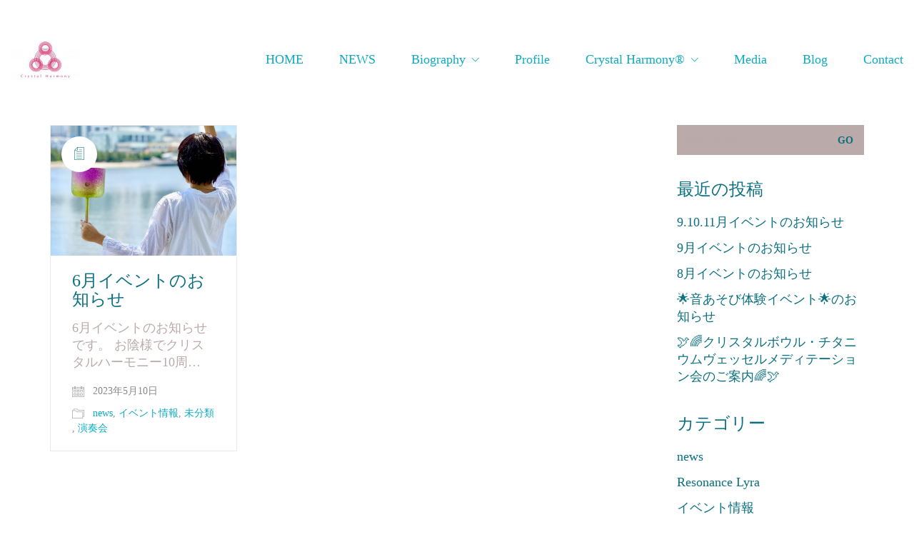

--- FILE ---
content_type: text/html; charset=UTF-8
request_url: https://crystalharmony-mari.com/2023/05/
body_size: 13605
content:
<!DOCTYPE html>
<!--[if lt IE 7 ]><html class="ie ie6" lang="ja"> <![endif]-->
<!--[if IE 7 ]><html class="ie ie7" lang="ja"> <![endif]-->
<!--[if IE 8 ]><html class="ie ie8" lang="ja"> <![endif]-->
<!--[if (gte IE 9)|!(IE)]><!--><html lang="ja"> <!--<![endif]-->
<head>
	<meta charset="UTF-8">
	<meta http-equiv="X-UA-Compatible" content="IE=edge">
	<meta name="viewport" content="width=device-width, initial-scale=1">

	<title>2023年5月 &#8211; クリスタルハーモニー</title>
<meta name='robots' content='max-image-preview:large' />
	<style>img:is([sizes="auto" i], [sizes^="auto," i]) { contain-intrinsic-size: 3000px 1500px }</style>
	<link rel='dns-prefetch' href='//maxcdn.bootstrapcdn.com' />
<link rel="alternate" type="application/rss+xml" title="クリスタルハーモニー &raquo; フィード" href="https://crystalharmony-mari.com/feed/" />
<link rel="alternate" type="application/rss+xml" title="クリスタルハーモニー &raquo; コメントフィード" href="https://crystalharmony-mari.com/comments/feed/" />
<script>
window._wpemojiSettings = {"baseUrl":"https:\/\/s.w.org\/images\/core\/emoji\/16.0.1\/72x72\/","ext":".png","svgUrl":"https:\/\/s.w.org\/images\/core\/emoji\/16.0.1\/svg\/","svgExt":".svg","source":{"concatemoji":"https:\/\/crystalharmony-mari.com\/wp-includes\/js\/wp-emoji-release.min.js?ver=6.8.3"}};
/*! This file is auto-generated */
!function(s,n){var o,i,e;function c(e){try{var t={supportTests:e,timestamp:(new Date).valueOf()};sessionStorage.setItem(o,JSON.stringify(t))}catch(e){}}function p(e,t,n){e.clearRect(0,0,e.canvas.width,e.canvas.height),e.fillText(t,0,0);var t=new Uint32Array(e.getImageData(0,0,e.canvas.width,e.canvas.height).data),a=(e.clearRect(0,0,e.canvas.width,e.canvas.height),e.fillText(n,0,0),new Uint32Array(e.getImageData(0,0,e.canvas.width,e.canvas.height).data));return t.every(function(e,t){return e===a[t]})}function u(e,t){e.clearRect(0,0,e.canvas.width,e.canvas.height),e.fillText(t,0,0);for(var n=e.getImageData(16,16,1,1),a=0;a<n.data.length;a++)if(0!==n.data[a])return!1;return!0}function f(e,t,n,a){switch(t){case"flag":return n(e,"\ud83c\udff3\ufe0f\u200d\u26a7\ufe0f","\ud83c\udff3\ufe0f\u200b\u26a7\ufe0f")?!1:!n(e,"\ud83c\udde8\ud83c\uddf6","\ud83c\udde8\u200b\ud83c\uddf6")&&!n(e,"\ud83c\udff4\udb40\udc67\udb40\udc62\udb40\udc65\udb40\udc6e\udb40\udc67\udb40\udc7f","\ud83c\udff4\u200b\udb40\udc67\u200b\udb40\udc62\u200b\udb40\udc65\u200b\udb40\udc6e\u200b\udb40\udc67\u200b\udb40\udc7f");case"emoji":return!a(e,"\ud83e\udedf")}return!1}function g(e,t,n,a){var r="undefined"!=typeof WorkerGlobalScope&&self instanceof WorkerGlobalScope?new OffscreenCanvas(300,150):s.createElement("canvas"),o=r.getContext("2d",{willReadFrequently:!0}),i=(o.textBaseline="top",o.font="600 32px Arial",{});return e.forEach(function(e){i[e]=t(o,e,n,a)}),i}function t(e){var t=s.createElement("script");t.src=e,t.defer=!0,s.head.appendChild(t)}"undefined"!=typeof Promise&&(o="wpEmojiSettingsSupports",i=["flag","emoji"],n.supports={everything:!0,everythingExceptFlag:!0},e=new Promise(function(e){s.addEventListener("DOMContentLoaded",e,{once:!0})}),new Promise(function(t){var n=function(){try{var e=JSON.parse(sessionStorage.getItem(o));if("object"==typeof e&&"number"==typeof e.timestamp&&(new Date).valueOf()<e.timestamp+604800&&"object"==typeof e.supportTests)return e.supportTests}catch(e){}return null}();if(!n){if("undefined"!=typeof Worker&&"undefined"!=typeof OffscreenCanvas&&"undefined"!=typeof URL&&URL.createObjectURL&&"undefined"!=typeof Blob)try{var e="postMessage("+g.toString()+"("+[JSON.stringify(i),f.toString(),p.toString(),u.toString()].join(",")+"));",a=new Blob([e],{type:"text/javascript"}),r=new Worker(URL.createObjectURL(a),{name:"wpTestEmojiSupports"});return void(r.onmessage=function(e){c(n=e.data),r.terminate(),t(n)})}catch(e){}c(n=g(i,f,p,u))}t(n)}).then(function(e){for(var t in e)n.supports[t]=e[t],n.supports.everything=n.supports.everything&&n.supports[t],"flag"!==t&&(n.supports.everythingExceptFlag=n.supports.everythingExceptFlag&&n.supports[t]);n.supports.everythingExceptFlag=n.supports.everythingExceptFlag&&!n.supports.flag,n.DOMReady=!1,n.readyCallback=function(){n.DOMReady=!0}}).then(function(){return e}).then(function(){var e;n.supports.everything||(n.readyCallback(),(e=n.source||{}).concatemoji?t(e.concatemoji):e.wpemoji&&e.twemoji&&(t(e.twemoji),t(e.wpemoji)))}))}((window,document),window._wpemojiSettings);
</script>
<link rel='stylesheet' id='sbr_styles-css' href='https://crystalharmony-mari.com/wp-content/plugins/reviews-feed/assets/css/sbr-styles.css?ver=1.2.0' media='all' />
<link rel='stylesheet' id='sbi_styles-css' href='https://crystalharmony-mari.com/wp-content/plugins/instagram-feed/css/sbi-styles.min.css?ver=6.10.0' media='all' />
<style id='wp-emoji-styles-inline-css'>

	img.wp-smiley, img.emoji {
		display: inline !important;
		border: none !important;
		box-shadow: none !important;
		height: 1em !important;
		width: 1em !important;
		margin: 0 0.07em !important;
		vertical-align: -0.1em !important;
		background: none !important;
		padding: 0 !important;
	}
</style>
<style id='wp-block-library-inline-css'>
:root{--wp-admin-theme-color:#007cba;--wp-admin-theme-color--rgb:0,124,186;--wp-admin-theme-color-darker-10:#006ba1;--wp-admin-theme-color-darker-10--rgb:0,107,161;--wp-admin-theme-color-darker-20:#005a87;--wp-admin-theme-color-darker-20--rgb:0,90,135;--wp-admin-border-width-focus:2px;--wp-block-synced-color:#7a00df;--wp-block-synced-color--rgb:122,0,223;--wp-bound-block-color:var(--wp-block-synced-color)}@media (min-resolution:192dpi){:root{--wp-admin-border-width-focus:1.5px}}.wp-element-button{cursor:pointer}:root{--wp--preset--font-size--normal:16px;--wp--preset--font-size--huge:42px}:root .has-very-light-gray-background-color{background-color:#eee}:root .has-very-dark-gray-background-color{background-color:#313131}:root .has-very-light-gray-color{color:#eee}:root .has-very-dark-gray-color{color:#313131}:root .has-vivid-green-cyan-to-vivid-cyan-blue-gradient-background{background:linear-gradient(135deg,#00d084,#0693e3)}:root .has-purple-crush-gradient-background{background:linear-gradient(135deg,#34e2e4,#4721fb 50%,#ab1dfe)}:root .has-hazy-dawn-gradient-background{background:linear-gradient(135deg,#faaca8,#dad0ec)}:root .has-subdued-olive-gradient-background{background:linear-gradient(135deg,#fafae1,#67a671)}:root .has-atomic-cream-gradient-background{background:linear-gradient(135deg,#fdd79a,#004a59)}:root .has-nightshade-gradient-background{background:linear-gradient(135deg,#330968,#31cdcf)}:root .has-midnight-gradient-background{background:linear-gradient(135deg,#020381,#2874fc)}.has-regular-font-size{font-size:1em}.has-larger-font-size{font-size:2.625em}.has-normal-font-size{font-size:var(--wp--preset--font-size--normal)}.has-huge-font-size{font-size:var(--wp--preset--font-size--huge)}.has-text-align-center{text-align:center}.has-text-align-left{text-align:left}.has-text-align-right{text-align:right}#end-resizable-editor-section{display:none}.aligncenter{clear:both}.items-justified-left{justify-content:flex-start}.items-justified-center{justify-content:center}.items-justified-right{justify-content:flex-end}.items-justified-space-between{justify-content:space-between}.screen-reader-text{border:0;clip-path:inset(50%);height:1px;margin:-1px;overflow:hidden;padding:0;position:absolute;width:1px;word-wrap:normal!important}.screen-reader-text:focus{background-color:#ddd;clip-path:none;color:#444;display:block;font-size:1em;height:auto;left:5px;line-height:normal;padding:15px 23px 14px;text-decoration:none;top:5px;width:auto;z-index:100000}html :where(.has-border-color){border-style:solid}html :where([style*=border-top-color]){border-top-style:solid}html :where([style*=border-right-color]){border-right-style:solid}html :where([style*=border-bottom-color]){border-bottom-style:solid}html :where([style*=border-left-color]){border-left-style:solid}html :where([style*=border-width]){border-style:solid}html :where([style*=border-top-width]){border-top-style:solid}html :where([style*=border-right-width]){border-right-style:solid}html :where([style*=border-bottom-width]){border-bottom-style:solid}html :where([style*=border-left-width]){border-left-style:solid}html :where(img[class*=wp-image-]){height:auto;max-width:100%}:where(figure){margin:0 0 1em}html :where(.is-position-sticky){--wp-admin--admin-bar--position-offset:var(--wp-admin--admin-bar--height,0px)}@media screen and (max-width:600px){html :where(.is-position-sticky){--wp-admin--admin-bar--position-offset:0px}}
</style>
<style id='classic-theme-styles-inline-css'>
/*! This file is auto-generated */
.wp-block-button__link{color:#fff;background-color:#32373c;border-radius:9999px;box-shadow:none;text-decoration:none;padding:calc(.667em + 2px) calc(1.333em + 2px);font-size:1.125em}.wp-block-file__button{background:#32373c;color:#fff;text-decoration:none}
</style>
<style id='global-styles-inline-css'>
:root{--wp--preset--aspect-ratio--square: 1;--wp--preset--aspect-ratio--4-3: 4/3;--wp--preset--aspect-ratio--3-4: 3/4;--wp--preset--aspect-ratio--3-2: 3/2;--wp--preset--aspect-ratio--2-3: 2/3;--wp--preset--aspect-ratio--16-9: 16/9;--wp--preset--aspect-ratio--9-16: 9/16;--wp--preset--color--black: #000000;--wp--preset--color--cyan-bluish-gray: #abb8c3;--wp--preset--color--white: #ffffff;--wp--preset--color--pale-pink: #f78da7;--wp--preset--color--vivid-red: #cf2e2e;--wp--preset--color--luminous-vivid-orange: #ff6900;--wp--preset--color--luminous-vivid-amber: #fcb900;--wp--preset--color--light-green-cyan: #7bdcb5;--wp--preset--color--vivid-green-cyan: #00d084;--wp--preset--color--pale-cyan-blue: #8ed1fc;--wp--preset--color--vivid-cyan-blue: #0693e3;--wp--preset--color--vivid-purple: #9b51e0;--wp--preset--gradient--vivid-cyan-blue-to-vivid-purple: linear-gradient(135deg,rgba(6,147,227,1) 0%,rgb(155,81,224) 100%);--wp--preset--gradient--light-green-cyan-to-vivid-green-cyan: linear-gradient(135deg,rgb(122,220,180) 0%,rgb(0,208,130) 100%);--wp--preset--gradient--luminous-vivid-amber-to-luminous-vivid-orange: linear-gradient(135deg,rgba(252,185,0,1) 0%,rgba(255,105,0,1) 100%);--wp--preset--gradient--luminous-vivid-orange-to-vivid-red: linear-gradient(135deg,rgba(255,105,0,1) 0%,rgb(207,46,46) 100%);--wp--preset--gradient--very-light-gray-to-cyan-bluish-gray: linear-gradient(135deg,rgb(238,238,238) 0%,rgb(169,184,195) 100%);--wp--preset--gradient--cool-to-warm-spectrum: linear-gradient(135deg,rgb(74,234,220) 0%,rgb(151,120,209) 20%,rgb(207,42,186) 40%,rgb(238,44,130) 60%,rgb(251,105,98) 80%,rgb(254,248,76) 100%);--wp--preset--gradient--blush-light-purple: linear-gradient(135deg,rgb(255,206,236) 0%,rgb(152,150,240) 100%);--wp--preset--gradient--blush-bordeaux: linear-gradient(135deg,rgb(254,205,165) 0%,rgb(254,45,45) 50%,rgb(107,0,62) 100%);--wp--preset--gradient--luminous-dusk: linear-gradient(135deg,rgb(255,203,112) 0%,rgb(199,81,192) 50%,rgb(65,88,208) 100%);--wp--preset--gradient--pale-ocean: linear-gradient(135deg,rgb(255,245,203) 0%,rgb(182,227,212) 50%,rgb(51,167,181) 100%);--wp--preset--gradient--electric-grass: linear-gradient(135deg,rgb(202,248,128) 0%,rgb(113,206,126) 100%);--wp--preset--gradient--midnight: linear-gradient(135deg,rgb(2,3,129) 0%,rgb(40,116,252) 100%);--wp--preset--font-size--small: 13px;--wp--preset--font-size--medium: 20px;--wp--preset--font-size--large: 36px;--wp--preset--font-size--x-large: 42px;--wp--preset--spacing--20: 0.44rem;--wp--preset--spacing--30: 0.67rem;--wp--preset--spacing--40: 1rem;--wp--preset--spacing--50: 1.5rem;--wp--preset--spacing--60: 2.25rem;--wp--preset--spacing--70: 3.38rem;--wp--preset--spacing--80: 5.06rem;--wp--preset--shadow--natural: 6px 6px 9px rgba(0, 0, 0, 0.2);--wp--preset--shadow--deep: 12px 12px 50px rgba(0, 0, 0, 0.4);--wp--preset--shadow--sharp: 6px 6px 0px rgba(0, 0, 0, 0.2);--wp--preset--shadow--outlined: 6px 6px 0px -3px rgba(255, 255, 255, 1), 6px 6px rgba(0, 0, 0, 1);--wp--preset--shadow--crisp: 6px 6px 0px rgba(0, 0, 0, 1);}:where(.is-layout-flex){gap: 0.5em;}:where(.is-layout-grid){gap: 0.5em;}body .is-layout-flex{display: flex;}.is-layout-flex{flex-wrap: wrap;align-items: center;}.is-layout-flex > :is(*, div){margin: 0;}body .is-layout-grid{display: grid;}.is-layout-grid > :is(*, div){margin: 0;}:where(.wp-block-columns.is-layout-flex){gap: 2em;}:where(.wp-block-columns.is-layout-grid){gap: 2em;}:where(.wp-block-post-template.is-layout-flex){gap: 1.25em;}:where(.wp-block-post-template.is-layout-grid){gap: 1.25em;}.has-black-color{color: var(--wp--preset--color--black) !important;}.has-cyan-bluish-gray-color{color: var(--wp--preset--color--cyan-bluish-gray) !important;}.has-white-color{color: var(--wp--preset--color--white) !important;}.has-pale-pink-color{color: var(--wp--preset--color--pale-pink) !important;}.has-vivid-red-color{color: var(--wp--preset--color--vivid-red) !important;}.has-luminous-vivid-orange-color{color: var(--wp--preset--color--luminous-vivid-orange) !important;}.has-luminous-vivid-amber-color{color: var(--wp--preset--color--luminous-vivid-amber) !important;}.has-light-green-cyan-color{color: var(--wp--preset--color--light-green-cyan) !important;}.has-vivid-green-cyan-color{color: var(--wp--preset--color--vivid-green-cyan) !important;}.has-pale-cyan-blue-color{color: var(--wp--preset--color--pale-cyan-blue) !important;}.has-vivid-cyan-blue-color{color: var(--wp--preset--color--vivid-cyan-blue) !important;}.has-vivid-purple-color{color: var(--wp--preset--color--vivid-purple) !important;}.has-black-background-color{background-color: var(--wp--preset--color--black) !important;}.has-cyan-bluish-gray-background-color{background-color: var(--wp--preset--color--cyan-bluish-gray) !important;}.has-white-background-color{background-color: var(--wp--preset--color--white) !important;}.has-pale-pink-background-color{background-color: var(--wp--preset--color--pale-pink) !important;}.has-vivid-red-background-color{background-color: var(--wp--preset--color--vivid-red) !important;}.has-luminous-vivid-orange-background-color{background-color: var(--wp--preset--color--luminous-vivid-orange) !important;}.has-luminous-vivid-amber-background-color{background-color: var(--wp--preset--color--luminous-vivid-amber) !important;}.has-light-green-cyan-background-color{background-color: var(--wp--preset--color--light-green-cyan) !important;}.has-vivid-green-cyan-background-color{background-color: var(--wp--preset--color--vivid-green-cyan) !important;}.has-pale-cyan-blue-background-color{background-color: var(--wp--preset--color--pale-cyan-blue) !important;}.has-vivid-cyan-blue-background-color{background-color: var(--wp--preset--color--vivid-cyan-blue) !important;}.has-vivid-purple-background-color{background-color: var(--wp--preset--color--vivid-purple) !important;}.has-black-border-color{border-color: var(--wp--preset--color--black) !important;}.has-cyan-bluish-gray-border-color{border-color: var(--wp--preset--color--cyan-bluish-gray) !important;}.has-white-border-color{border-color: var(--wp--preset--color--white) !important;}.has-pale-pink-border-color{border-color: var(--wp--preset--color--pale-pink) !important;}.has-vivid-red-border-color{border-color: var(--wp--preset--color--vivid-red) !important;}.has-luminous-vivid-orange-border-color{border-color: var(--wp--preset--color--luminous-vivid-orange) !important;}.has-luminous-vivid-amber-border-color{border-color: var(--wp--preset--color--luminous-vivid-amber) !important;}.has-light-green-cyan-border-color{border-color: var(--wp--preset--color--light-green-cyan) !important;}.has-vivid-green-cyan-border-color{border-color: var(--wp--preset--color--vivid-green-cyan) !important;}.has-pale-cyan-blue-border-color{border-color: var(--wp--preset--color--pale-cyan-blue) !important;}.has-vivid-cyan-blue-border-color{border-color: var(--wp--preset--color--vivid-cyan-blue) !important;}.has-vivid-purple-border-color{border-color: var(--wp--preset--color--vivid-purple) !important;}.has-vivid-cyan-blue-to-vivid-purple-gradient-background{background: var(--wp--preset--gradient--vivid-cyan-blue-to-vivid-purple) !important;}.has-light-green-cyan-to-vivid-green-cyan-gradient-background{background: var(--wp--preset--gradient--light-green-cyan-to-vivid-green-cyan) !important;}.has-luminous-vivid-amber-to-luminous-vivid-orange-gradient-background{background: var(--wp--preset--gradient--luminous-vivid-amber-to-luminous-vivid-orange) !important;}.has-luminous-vivid-orange-to-vivid-red-gradient-background{background: var(--wp--preset--gradient--luminous-vivid-orange-to-vivid-red) !important;}.has-very-light-gray-to-cyan-bluish-gray-gradient-background{background: var(--wp--preset--gradient--very-light-gray-to-cyan-bluish-gray) !important;}.has-cool-to-warm-spectrum-gradient-background{background: var(--wp--preset--gradient--cool-to-warm-spectrum) !important;}.has-blush-light-purple-gradient-background{background: var(--wp--preset--gradient--blush-light-purple) !important;}.has-blush-bordeaux-gradient-background{background: var(--wp--preset--gradient--blush-bordeaux) !important;}.has-luminous-dusk-gradient-background{background: var(--wp--preset--gradient--luminous-dusk) !important;}.has-pale-ocean-gradient-background{background: var(--wp--preset--gradient--pale-ocean) !important;}.has-electric-grass-gradient-background{background: var(--wp--preset--gradient--electric-grass) !important;}.has-midnight-gradient-background{background: var(--wp--preset--gradient--midnight) !important;}.has-small-font-size{font-size: var(--wp--preset--font-size--small) !important;}.has-medium-font-size{font-size: var(--wp--preset--font-size--medium) !important;}.has-large-font-size{font-size: var(--wp--preset--font-size--large) !important;}.has-x-large-font-size{font-size: var(--wp--preset--font-size--x-large) !important;}.facebook-page-plugin{
  text-align: center;
  margin: 20px 0;
}
</style>
<link rel='stylesheet' id='contact-form-7-css' href='https://crystalharmony-mari.com/wp-content/plugins/contact-form-7/includes/css/styles.css?ver=6.1.4' media='all' />
<link rel='stylesheet' id='ctf_styles-css' href='https://crystalharmony-mari.com/wp-content/plugins/custom-twitter-feeds/css/ctf-styles.min.css?ver=2.2.5' media='all' />
<link rel='stylesheet' id='cff-css' href='https://crystalharmony-mari.com/wp-content/plugins/custom-facebook-feed/assets/css/cff-style.min.css?ver=4.2.6' media='all' />
<link rel='stylesheet' id='sb-font-awesome-css' href='https://maxcdn.bootstrapcdn.com/font-awesome/4.7.0/css/font-awesome.min.css?ver=6.8.3' media='all' />
<link rel='stylesheet' id='bootstrap-css' href='https://crystalharmony-mari.com/wp-content/themes/kalium/assets/css/bootstrap.css' media='all' />
<link rel='stylesheet' id='main-css' href='https://crystalharmony-mari.com/wp-content/themes/kalium/assets/css/main.css?ver=2.3.3' media='all' />
<link rel='stylesheet' id='style-css' href='https://crystalharmony-mari.com/wp-content/themes/kalium/style.css?ver=2.3.3' media='all' />
<link rel='stylesheet' id='custom-skin-css' href='https://crystalharmony-mari.com/wp-content/themes/kalium/assets/css/custom-skin.css?ver=2cc2860a9599debcf1c908f7e8441b23' media='all' />
<script type="text/javascript">
var ajaxurl = ajaxurl || 'https://crystalharmony-mari.com/wp-admin/admin-ajax.php';
</script>
<style id="typolab-font-variants">body,p{font-family:'functionpro_book'}.slider-text{font-family:'functionpro_book'}.site-footer .footer-widgets .widget .textwidget,.site-footer .footer-widgets .widget p{font-family:'functionpro_book'}.widget.widget_product_search .search-bar input[name="s"],.widget.widget_search .search-bar input[name="s"]{font-family:'functionpro_book'}h1,h2,h3,h4,h5,h6{font-family:'functionpro_medium'}.slider-font{font-family:'functionpro_medium'}.site-footer .footer-widgets .widget h1,.site-footer .footer-widgets .widget h2,.site-footer .footer-widgets .widget h3{font-family:'functionpro_medium'}body,p{font-size:18px}.site-footer .footer-widgets .widget .textwidget,.site-footer .footer-widgets .widget p{font-size:18px}.widget.widget_product_search .search-bar input[name="s"],.widget.widget_search .search-bar input[name="s"]{font-size:18px}.site-footer .footer-widgets .widget h1,.site-footer .footer-widgets .widget h2,.site-footer .footer-widgets .widget h3{font-size:24px}body,p{font-size:18px}.main-header.menu-type-standard-menu .standard-menu-container div.menu>ul>li>a,.main-header.menu-type-standard-menu .standard-menu-container ul.menu>li>a{font-size:18px}.main-header.menu-type-standard-menu .standard-menu-container div.menu>ul ul li a,.main-header.menu-type-standard-menu .standard-menu-container ul.menu ul li a{font-size:18px}.top-menu-container .top-menu ul li a{font-size:1px}.top-menu-container .widget h3{font-size:1px}.sidebar-menu-wrapper .sidebar-menu-container .sidebar-main-menu div.menu>ul>li>a,.sidebar-menu-wrapper .sidebar-menu-container .sidebar-main-menu ul.menu>li>a{font-size:18px}.wpb_wrapper .lab-blog-posts .blog-post-entry .blog-post-content-container .blog-post-date,.blog-holder .box-holder .post-info .details .category,.blog-holder .box-holder .post-info .details .date{font-size:16px}.section-title p{font-size:18px}.product-filter ul li a{font-size:18px}</style><script src="https://crystalharmony-mari.com/wp-includes/js/jquery/jquery.min.js?ver=3.7.1" id="jquery-core-js"></script>
<script src="https://crystalharmony-mari.com/wp-includes/js/jquery/jquery-migrate.min.js?ver=3.4.1" id="jquery-migrate-js"></script>
<link rel="https://api.w.org/" href="https://crystalharmony-mari.com/wp-json/" /><link rel="EditURI" type="application/rsd+xml" title="RSD" href="https://crystalharmony-mari.com/xmlrpc.php?rsd" />
<meta name="generator" content="WordPress 6.8.3" />
				<script>var mobile_menu_breakpoint = 769;</script><style>@media screen and (min-width:770px) { .mobile-menu-wrapper,.mobile-menu-overlay,.standard-menu-container .menu-bar-hidden-desktop {
display: none;

} }</style><style>@media screen and (max-width:769px) { .standard-menu-container > div,.standard-menu-container > nav,.main-header.menu-type-standard-menu .standard-menu-container div.menu>ul,.main-header.menu-type-standard-menu .standard-menu-container ul.menu,.menu-cart-icon-container {
display: none;

} }</style><style id="theme-custom-css">
.site-footer .footer-widgets {margin-bottom: 5px;}@media only screen and (max-width: 768px) {    .no-margin-desktop .vc_column-inner {        padding-left: 15px !important;        padding-right: 15px !important;    }}.example { color: red !important;}.facebook-page-plugin{  text-align: center;  margin: 20px 0;}
</style></head>
<body class="archive date wp-embed-responsive wp-theme-kalium metaslider-plugin has-fixed-footer">

	<div class="mobile-menu-wrapper mobile-menu-slide">
	
	<div class="mobile-menu-container">
		
		<ul id="menu-topnavi" class="menu"><li id="menu-item-186" class="menu-item menu-item-type-post_type menu-item-object-page menu-item-home menu-item-186"><a href="https://crystalharmony-mari.com/">HOME</a></li>
<li id="menu-item-182" class="menu-item menu-item-type-post_type menu-item-object-page menu-item-182"><a href="https://crystalharmony-mari.com/news/">NEWS</a></li>
<li id="menu-item-183" class="menu-item menu-item-type-post_type menu-item-object-page menu-item-has-children menu-item-183"><a href="https://crystalharmony-mari.com/biography/">Biography</a>
<ul class="sub-menu">
	<li id="menu-item-185" class="menu-item menu-item-type-post_type menu-item-object-page menu-item-185"><a href="https://crystalharmony-mari.com/biography/discography/">Discography</a></li>
	<li id="menu-item-184" class="menu-item menu-item-type-post_type menu-item-object-page menu-item-184"><a href="https://crystalharmony-mari.com/biography/sacred-harmony/">Sacred Harmony</a></li>
</ul>
</li>
<li id="menu-item-181" class="menu-item menu-item-type-post_type menu-item-object-page menu-item-181"><a href="https://crystalharmony-mari.com/profile/">Profile</a></li>
<li id="menu-item-175" class="menu-item menu-item-type-post_type menu-item-object-page menu-item-has-children menu-item-175"><a href="https://crystalharmony-mari.com/crystal-harmony/">Crystal Harmony®</a>
<ul class="sub-menu">
	<li id="menu-item-179" class="menu-item menu-item-type-post_type menu-item-object-page menu-item-179"><a href="https://crystalharmony-mari.com/crystal-harmony/access/">access</a></li>
	<li id="menu-item-178" class="menu-item menu-item-type-post_type menu-item-object-page menu-item-178"><a href="https://crystalharmony-mari.com/crystal-harmony/event/">event</a></li>
	<li id="menu-item-177" class="menu-item menu-item-type-post_type menu-item-object-page menu-item-177"><a href="https://crystalharmony-mari.com/crystal-harmony/course/">lesson</a></li>
	<li id="menu-item-666" class="menu-item menu-item-type-post_type menu-item-object-page menu-item-666"><a href="https://crystalharmony-mari.com/crystal-harmony/resonance-lyra/">Resonance Lyra</a></li>
	<li id="menu-item-176" class="menu-item menu-item-type-post_type menu-item-object-page menu-item-176"><a href="https://crystalharmony-mari.com/crystal-harmony/soundgalaxiesjapan/">Sound Galaxies Japan</a></li>
</ul>
</li>
<li id="menu-item-180" class="menu-item menu-item-type-post_type menu-item-object-page menu-item-180"><a href="https://crystalharmony-mari.com/media/">Media</a></li>
<li id="menu-item-220" class="menu-item menu-item-type-taxonomy menu-item-object-category menu-item-220"><a href="https://crystalharmony-mari.com/category/blog-top/">Blog</a></li>
<li id="menu-item-174" class="menu-item menu-item-type-post_type menu-item-object-page menu-item-174"><a href="https://crystalharmony-mari.com/contact/">Contact</a></li>
</ul>		
				<form role="search" method="get" class="search-form" action="https://crystalharmony-mari.com/">
			<input type="search" class="search-field" placeholder="Search site..." value="" name="s" id="search_mobile_inp" />
			
			<label for="search_mobile_inp">
				<i class="fa fa-search"></i>
			</label>
			
			<input type="submit" class="search-submit" value="Go" />
		</form>
				
				
	</div>
	
</div>

<div class="mobile-menu-overlay"></div><div class="top-menu-container menu-type-standard-menu menu-skin-dark">
	<div class="container">
		<div class="row row-table row-table-middle">
			
						<div class="col-sm-4">
				<nav class="top-menu menu-row-items-2">
					<ul id="menu-topnavi-1" class="menu"><li class="menu-item menu-item-type-post_type menu-item-object-page menu-item-home menu-item-186"><a href="https://crystalharmony-mari.com/"><span>HOME</span></a></li>
<li class="menu-item menu-item-type-post_type menu-item-object-page menu-item-182"><a href="https://crystalharmony-mari.com/news/"><span>NEWS</span></a></li>
<li class="menu-item menu-item-type-post_type menu-item-object-page menu-item-has-children menu-item-183"><a href="https://crystalharmony-mari.com/biography/"><span>Biography</span></a>
<ul class="sub-menu">
	<li class="menu-item menu-item-type-post_type menu-item-object-page menu-item-185"><a href="https://crystalharmony-mari.com/biography/discography/"><span>Discography</span></a></li>
	<li class="menu-item menu-item-type-post_type menu-item-object-page menu-item-184"><a href="https://crystalharmony-mari.com/biography/sacred-harmony/"><span>Sacred Harmony</span></a></li>
</ul>
</li>
<li class="menu-item menu-item-type-post_type menu-item-object-page menu-item-181"><a href="https://crystalharmony-mari.com/profile/"><span>Profile</span></a></li>
<li class="menu-item menu-item-type-post_type menu-item-object-page menu-item-has-children menu-item-175"><a href="https://crystalharmony-mari.com/crystal-harmony/"><span>Crystal Harmony®</span></a>
<ul class="sub-menu">
	<li class="menu-item menu-item-type-post_type menu-item-object-page menu-item-179"><a href="https://crystalharmony-mari.com/crystal-harmony/access/"><span>access</span></a></li>
	<li class="menu-item menu-item-type-post_type menu-item-object-page menu-item-178"><a href="https://crystalharmony-mari.com/crystal-harmony/event/"><span>event</span></a></li>
	<li class="menu-item menu-item-type-post_type menu-item-object-page menu-item-177"><a href="https://crystalharmony-mari.com/crystal-harmony/course/"><span>lesson</span></a></li>
	<li class="menu-item menu-item-type-post_type menu-item-object-page menu-item-666"><a href="https://crystalharmony-mari.com/crystal-harmony/resonance-lyra/"><span>Resonance Lyra</span></a></li>
	<li class="menu-item menu-item-type-post_type menu-item-object-page menu-item-176"><a href="https://crystalharmony-mari.com/crystal-harmony/soundgalaxiesjapan/"><span>Sound Galaxies Japan</span></a></li>
</ul>
</li>
<li class="menu-item menu-item-type-post_type menu-item-object-page menu-item-180"><a href="https://crystalharmony-mari.com/media/"><span>Media</span></a></li>
<li class="menu-item menu-item-type-taxonomy menu-item-object-category menu-item-220"><a href="https://crystalharmony-mari.com/category/blog-top/"><span>Blog</span></a></li>
<li class="menu-item menu-item-type-post_type menu-item-object-page menu-item-174"><a href="https://crystalharmony-mari.com/contact/"><span>Contact</span></a></li>
</ul>				</nav>
			</div>
						
						<div class="col-sm-8">
				<div class="top-menu--widgets widgets--columned-layout widgets--columns-2 widget-area" role="complementary">
					<div id="text-1" class="widget widget_text"><h2 class="widgettitle">Let&#8217;s work together</h2>
			<div class="textwidget"><p>Like our work? Arrange a meeting with us at our office, We'll be happy to work with you!</p>
</div>
		</div><div id="text-2" class="widget widget_text"><h2 class="widgettitle">Wanna join our crazy team?</h2>
			<div class="textwidget"><p>We are always looking for new talents and we were expecting you. Time to apply, buddy!</p>
</div>
		</div>				</div>
			</div>
					</div>
	</div>
</div><div class="sidebar-menu-wrapper menu-type-standard-menu sidebar-alignment-right dropdown-caret menu-skin-light">
	<div class="sidebar-menu-container">
		
		<a class="sidebar-menu-close" href="#"></a>
		
				<div class="sidebar-main-menu">
			<ul id="menu-topnavi-2" class="menu"><li class="menu-item menu-item-type-post_type menu-item-object-page menu-item-home menu-item-186"><a href="https://crystalharmony-mari.com/"><span>HOME</span></a></li>
<li class="menu-item menu-item-type-post_type menu-item-object-page menu-item-182"><a href="https://crystalharmony-mari.com/news/"><span>NEWS</span></a></li>
<li class="menu-item menu-item-type-post_type menu-item-object-page menu-item-has-children menu-item-183"><a href="https://crystalharmony-mari.com/biography/"><span>Biography</span></a>
<ul class="sub-menu">
	<li class="menu-item menu-item-type-post_type menu-item-object-page menu-item-185"><a href="https://crystalharmony-mari.com/biography/discography/"><span>Discography</span></a></li>
	<li class="menu-item menu-item-type-post_type menu-item-object-page menu-item-184"><a href="https://crystalharmony-mari.com/biography/sacred-harmony/"><span>Sacred Harmony</span></a></li>
</ul>
</li>
<li class="menu-item menu-item-type-post_type menu-item-object-page menu-item-181"><a href="https://crystalharmony-mari.com/profile/"><span>Profile</span></a></li>
<li class="menu-item menu-item-type-post_type menu-item-object-page menu-item-has-children menu-item-175"><a href="https://crystalharmony-mari.com/crystal-harmony/"><span>Crystal Harmony®</span></a>
<ul class="sub-menu">
	<li class="menu-item menu-item-type-post_type menu-item-object-page menu-item-179"><a href="https://crystalharmony-mari.com/crystal-harmony/access/"><span>access</span></a></li>
	<li class="menu-item menu-item-type-post_type menu-item-object-page menu-item-178"><a href="https://crystalharmony-mari.com/crystal-harmony/event/"><span>event</span></a></li>
	<li class="menu-item menu-item-type-post_type menu-item-object-page menu-item-177"><a href="https://crystalharmony-mari.com/crystal-harmony/course/"><span>lesson</span></a></li>
	<li class="menu-item menu-item-type-post_type menu-item-object-page menu-item-666"><a href="https://crystalharmony-mari.com/crystal-harmony/resonance-lyra/"><span>Resonance Lyra</span></a></li>
	<li class="menu-item menu-item-type-post_type menu-item-object-page menu-item-176"><a href="https://crystalharmony-mari.com/crystal-harmony/soundgalaxiesjapan/"><span>Sound Galaxies Japan</span></a></li>
</ul>
</li>
<li class="menu-item menu-item-type-post_type menu-item-object-page menu-item-180"><a href="https://crystalharmony-mari.com/media/"><span>Media</span></a></li>
<li class="menu-item menu-item-type-taxonomy menu-item-object-category menu-item-220"><a href="https://crystalharmony-mari.com/category/blog-top/"><span>Blog</span></a></li>
<li class="menu-item menu-item-type-post_type menu-item-object-page menu-item-174"><a href="https://crystalharmony-mari.com/contact/"><span>Contact</span></a></li>
</ul>		</div>
				
				<div class="sidebar-menu-widgets blog-sidebar">
			<div id="search-3" class="widget widget_search"><div class="widget_search widget">
			<form role="search" method="get" class="search-form search-bar" action="https://crystalharmony-mari.com/">
				<label>
					<span class="screen-reader-text">Search for:</span>
					<input type="search" class="form-control search-field" placeholder="Search site..." value="" name="s" id="s" title="Search for:" />
				</label>
				<input type="submit" class="search-submit go-button" id="searchsubmit" value="Go" />
			</form>
		</div></div><div id="tag_cloud-2" class="widget widget_tag_cloud"><h2 class="widgettitle">Tags.</h2>
<div class="tagcloud"><a href="https://crystalharmony-mari.com/tag/resonancelyra/" class="tag-cloud-link tag-link-30 tag-link-position-1" style="font-size: 9.5460122699387pt;" aria-label="resonancelyra (2個の項目)">resonancelyra</a>
<a href="https://crystalharmony-mari.com/tag/%e3%82%aa%e3%83%bc%e3%83%a9%e3%82%bd%e3%83%bc%e3%83%9e/" class="tag-cloud-link tag-link-16 tag-link-position-2" style="font-size: 8pt;" aria-label="オーラソーマ (1個の項目)">オーラソーマ</a>
<a href="https://crystalharmony-mari.com/tag/%e3%82%ad%e3%83%a3%e3%83%b3%e3%83%89%e3%83%ab%e4%bd%9c%e3%82%8a/" class="tag-cloud-link tag-link-26 tag-link-position-3" style="font-size: 8pt;" aria-label="キャンドル作り (1個の項目)">キャンドル作り</a>
<a href="https://crystalharmony-mari.com/tag/%e3%82%ad%e3%83%a3%e3%83%b3%e3%83%89%e3%83%ab%e4%bd%9c%e3%82%8a%e3%83%af%e3%83%bc%e3%82%af%e3%82%b7%e3%83%a7%e3%83%83%e3%83%97/" class="tag-cloud-link tag-link-25 tag-link-position-4" style="font-size: 8pt;" aria-label="キャンドル作りワークショップ (1個の項目)">キャンドル作りワークショップ</a>
<a href="https://crystalharmony-mari.com/tag/%e3%82%af%e3%83%aa%e3%82%b9%e3%82%bf%e3%83%ab/" class="tag-cloud-link tag-link-17 tag-link-position-5" style="font-size: 11.435582822086pt;" aria-label="クリスタル (4個の項目)">クリスタル</a>
<a href="https://crystalharmony-mari.com/tag/%e3%82%af%e3%83%aa%e3%82%b9%e3%82%bf%e3%83%ab%e3%83%92%e3%83%bc%e3%83%aa%e3%83%b3%e3%82%b0/" class="tag-cloud-link tag-link-24 tag-link-position-6" style="font-size: 15.98773006135pt;" aria-label="クリスタルヒーリング (16個の項目)">クリスタルヒーリング</a>
<a href="https://crystalharmony-mari.com/tag/%e3%82%af%e3%83%aa%e3%82%b9%e3%82%bf%e3%83%ab%e3%83%9c%e3%82%a6%e3%83%ab/" class="tag-cloud-link tag-link-14 tag-link-position-7" style="font-size: 22pt;" aria-label="クリスタルボウル (85個の項目)">クリスタルボウル</a>
<a href="https://crystalharmony-mari.com/tag/%e3%82%af%e3%83%aa%e3%82%b9%e3%82%bf%e3%83%ab%e3%83%9c%e3%82%a6%e3%83%abcd/" class="tag-cloud-link tag-link-22 tag-link-position-8" style="font-size: 14.355828220859pt;" aria-label="クリスタルボウルCD (10個の項目)">クリスタルボウルCD</a>
<a href="https://crystalharmony-mari.com/tag/%e3%82%af%e3%83%aa%e3%82%b9%e3%82%bf%e3%83%ab%e3%83%9c%e3%82%a6%e3%83%ab%e6%bc%94%e5%a5%8f%e4%bc%9a/" class="tag-cloud-link tag-link-21 tag-link-position-9" style="font-size: 21.141104294479pt;" aria-label="クリスタルボウル演奏会 (67個の項目)">クリスタルボウル演奏会</a>
<a href="https://crystalharmony-mari.com/tag/%e3%82%af%e3%83%aa%e3%82%b9%e3%82%bf%e3%83%ab%e3%83%9c%e3%82%a6%e3%83%ab%e6%bc%94%e5%a5%8f%e8%80%85/" class="tag-cloud-link tag-link-20 tag-link-position-10" style="font-size: 17.877300613497pt;" aria-label="クリスタルボウル演奏者 (27個の項目)">クリスタルボウル演奏者</a>
<a href="https://crystalharmony-mari.com/tag/%e3%83%81%e3%82%bf%e3%83%8b%e3%82%a6%e3%83%a0%e3%83%b4%e3%82%a7%e3%83%83%e3%82%bb%e3%83%ab/" class="tag-cloud-link tag-link-28 tag-link-position-11" style="font-size: 19.509202453988pt;" aria-label="チタニウムヴェッセル (43個の項目)">チタニウムヴェッセル</a>
<a href="https://crystalharmony-mari.com/tag/%e3%83%89%e3%82%a4%e3%83%84%e3%82%af%e3%83%aa%e3%82%b9%e3%82%bf%e3%83%ab%e3%83%9c%e3%82%a6%e3%83%ab/" class="tag-cloud-link tag-link-15 tag-link-position-12" style="font-size: 20.625766871166pt;" aria-label="ドイツクリスタルボウル (58個の項目)">ドイツクリスタルボウル</a>
<a href="https://crystalharmony-mari.com/tag/%e3%83%91%e3%83%af%e3%83%bc%e3%82%b9%e3%83%88%e3%83%bc%e3%83%b3/" class="tag-cloud-link tag-link-18 tag-link-position-13" style="font-size: 8pt;" aria-label="パワーストーン (1個の項目)">パワーストーン</a>
<a href="https://crystalharmony-mari.com/tag/%e3%83%92%e3%83%bc%e3%83%aa%e3%83%b3%e3%82%b0%e3%83%9f%e3%83%a5%e3%83%bc%e3%82%b8%e3%83%83%e3%82%af/" class="tag-cloud-link tag-link-19 tag-link-position-14" style="font-size: 19.766871165644pt;" aria-label="ヒーリングミュージック (46個の項目)">ヒーリングミュージック</a>
<a href="https://crystalharmony-mari.com/tag/%e3%83%a1%e3%82%a4%e3%83%89%e3%82%a4%e3%83%b3%e3%82%b8%e3%83%a3%e3%83%91%e3%83%b3/" class="tag-cloud-link tag-link-31 tag-link-position-15" style="font-size: 8pt;" aria-label="メイドインジャパン (1個の項目)">メイドインジャパン</a>
<a href="https://crystalharmony-mari.com/tag/%e3%83%aa%e3%82%be%e3%83%8a%e3%83%b3%e3%82%b9%e3%83%aa%e3%83%a9/" class="tag-cloud-link tag-link-37 tag-link-position-16" style="font-size: 8pt;" aria-label="リゾナンスリラ (1個の項目)">リゾナンスリラ</a>
<a href="https://crystalharmony-mari.com/tag/%e5%a4%8f%e8%87%b3/" class="tag-cloud-link tag-link-33 tag-link-position-17" style="font-size: 8pt;" aria-label="夏至 (1個の項目)">夏至</a>
<a href="https://crystalharmony-mari.com/tag/%e6%89%8b%e4%bd%9c%e3%82%8a%e3%82%ad%e3%83%a3%e3%83%b3%e3%83%89%e3%83%ab/" class="tag-cloud-link tag-link-27 tag-link-position-18" style="font-size: 8pt;" aria-label="手作りキャンドル (1個の項目)">手作りキャンドル</a>
<a href="https://crystalharmony-mari.com/tag/%e6%97%a5%e6%9c%ac%e3%81%8b%e3%82%89%e4%b8%96%e7%95%8c%e3%81%b8/" class="tag-cloud-link tag-link-34 tag-link-position-19" style="font-size: 8pt;" aria-label="日本から世界へ (1個の項目)">日本から世界へ</a>
<a href="https://crystalharmony-mari.com/tag/%e6%97%a5%e6%9c%ac%e3%81%ae%e5%8c%a0/" class="tag-cloud-link tag-link-32 tag-link-position-20" style="font-size: 8pt;" aria-label="日本の匠 (1個の項目)">日本の匠</a>
<a href="https://crystalharmony-mari.com/tag/%e7%99%92%e3%81%97/" class="tag-cloud-link tag-link-23 tag-link-position-21" style="font-size: 15.730061349693pt;" aria-label="癒し (15個の項目)">癒し</a>
<a href="https://crystalharmony-mari.com/tag/%e7%a5%9e%e3%81%a8%e5%85%b1%e9%b3%b4%e3%81%99%e3%82%8b%e6%a5%bd%e5%99%a8/" class="tag-cloud-link tag-link-29 tag-link-position-22" style="font-size: 8pt;" aria-label="神と共鳴する楽器 (1個の項目)">神と共鳴する楽器</a></div>
</div>
		<div id="recent-posts-4" class="widget widget_recent_entries">
		<h2 class="widgettitle">Recent Posts.</h2>

		<ul>
											<li>
					<a href="https://crystalharmony-mari.com/2025/09/11/eventfall/">9.10.11月イベントのお知らせ</a>
											<span class="post-date">2025年9月11日</span>
									</li>
											<li>
					<a href="https://crystalharmony-mari.com/2025/08/25/eventseptember-5/">9月イベントのお知らせ</a>
											<span class="post-date">2025年8月25日</span>
									</li>
											<li>
					<a href="https://crystalharmony-mari.com/2025/07/12/eventaugust-4/">8月イベントのお知らせ</a>
											<span class="post-date">2025年7月12日</span>
									</li>
											<li>
					<a href="https://crystalharmony-mari.com/2025/06/12/playwithmusic/">🌟音あそび体験イベント🌟のお知らせ</a>
											<span class="post-date">2025年6月12日</span>
									</li>
											<li>
					<a href="https://crystalharmony-mari.com/2025/06/12/meditation/">🕊️🌈クリスタルボウル・チタニウムヴェッセルメディテーション会のご案内🌈🕊️</a>
											<span class="post-date">2025年6月12日</span>
									</li>
					</ul>

		</div>		</div>
				
	</div>
</div>

<div class="sidebar-menu-disabler"></div>
	<div class="wrapper" id="main-wrapper">

		<style>header.main-header {
border-bottom: 10px solid rgba(255,255,255,0)
}</style><style>header.main-header {
box-shadow: rgba(255,255,255,0) 0px 6px 6px 6px
}</style><header class="site-header main-header menu-type-standard-menu fullwidth-header is-sticky">
	
	<div class="container">

		<div class="logo-and-menu-container">
			
						
			<div itemscope itemtype="http://schema.org/Organization" class="logo-column">
				
				<style>.header-logo.logo-image {
width: 100px;
 height: 65px;

}</style><a itemprop="url" href="https://crystalharmony-mari.com" class="header-logo logo-image">
		<img itemprop="logo" src="//crystalharmony-mari.com/wp-content/uploads/2018/07/harmony_logo_b-e1534145443226.jpg" width="200" height="130" class="main-logo" alt="%e3%82%af%e3%83%aa%e3%82%b9%e3%82%bf%e3%83%ab%e3%83%8f%e3%83%bc%e3%83%a2%e3%83%8b%e3%83%bc" />
</a>

				
			</div>
			
							
			<div class="menu-column">
								<div class="menu-items-blocks standard-menu-container menu-skin-main reveal-fade dropdown-caret">
						
						<nav><ul id="menu-topnavi-3" class="menu"><li class="menu-item menu-item-type-post_type menu-item-object-page menu-item-home menu-item-186"><a href="https://crystalharmony-mari.com/"><span>HOME</span></a></li>
<li class="menu-item menu-item-type-post_type menu-item-object-page menu-item-182"><a href="https://crystalharmony-mari.com/news/"><span>NEWS</span></a></li>
<li class="menu-item menu-item-type-post_type menu-item-object-page menu-item-has-children menu-item-183"><a href="https://crystalharmony-mari.com/biography/"><span>Biography</span></a>
<ul class="sub-menu">
	<li class="menu-item menu-item-type-post_type menu-item-object-page menu-item-185"><a href="https://crystalharmony-mari.com/biography/discography/"><span>Discography</span></a></li>
	<li class="menu-item menu-item-type-post_type menu-item-object-page menu-item-184"><a href="https://crystalharmony-mari.com/biography/sacred-harmony/"><span>Sacred Harmony</span></a></li>
</ul>
</li>
<li class="menu-item menu-item-type-post_type menu-item-object-page menu-item-181"><a href="https://crystalharmony-mari.com/profile/"><span>Profile</span></a></li>
<li class="menu-item menu-item-type-post_type menu-item-object-page menu-item-has-children menu-item-175"><a href="https://crystalharmony-mari.com/crystal-harmony/"><span>Crystal Harmony®</span></a>
<ul class="sub-menu">
	<li class="menu-item menu-item-type-post_type menu-item-object-page menu-item-179"><a href="https://crystalharmony-mari.com/crystal-harmony/access/"><span>access</span></a></li>
	<li class="menu-item menu-item-type-post_type menu-item-object-page menu-item-178"><a href="https://crystalharmony-mari.com/crystal-harmony/event/"><span>event</span></a></li>
	<li class="menu-item menu-item-type-post_type menu-item-object-page menu-item-177"><a href="https://crystalharmony-mari.com/crystal-harmony/course/"><span>lesson</span></a></li>
	<li class="menu-item menu-item-type-post_type menu-item-object-page menu-item-666"><a href="https://crystalharmony-mari.com/crystal-harmony/resonance-lyra/"><span>Resonance Lyra</span></a></li>
	<li class="menu-item menu-item-type-post_type menu-item-object-page menu-item-176"><a href="https://crystalharmony-mari.com/crystal-harmony/soundgalaxiesjapan/"><span>Sound Galaxies Japan</span></a></li>
</ul>
</li>
<li class="menu-item menu-item-type-post_type menu-item-object-page menu-item-180"><a href="https://crystalharmony-mari.com/media/"><span>Media</span></a></li>
<li class="menu-item menu-item-type-taxonomy menu-item-object-category menu-item-220"><a href="https://crystalharmony-mari.com/category/blog-top/"><span>Blog</span></a></li>
<li class="menu-item menu-item-type-post_type menu-item-object-page menu-item-174"><a href="https://crystalharmony-mari.com/contact/"><span>Contact</span></a></li>
</ul></nav>

												
						<a class="menu-bar menu-skin-main menu-bar-hidden-desktop" href="#">
									<span class="ham"></span>
								</a>
					</div>
								</div>
		</div>
		
		
	</div>
	
</header>

<script type="text/javascript">
	var headerOptions = headerOptions || {};
	jQuery.extend( headerOptions, {"stickyHeader":{"type":"classic","wrapper":".wrapper","container":".main-header","logoContainer":".header-logo","spacer":true,"initialOffset":120,"debugMode":false,"animateDuration":true,"breakpoints":{"desktop":[992,null],"tablet":[768,992],"mobile":[null,768]},"skin":{"classes":["menu-skin-main","menu-skin-dark","menu-skin-light"],"current":"menu-skin-main","active":"menu-skin-light"},"scenes":{"paddingSceneOptions":{"scene":{"startAt":0,"endAt":0.5},"tween":{"easing":"Sine.easeInOut","css":{"paddingTop":"10px","paddingBottom":"10px"}}},"backgroundSceneOptions":{"scene":{"startAt":0.5,"endAt":1},"tween":{"easing":"Sine.easeInOut","css":{"backgroundColor":"rgba(18,166,186,0.69)","borderBottomColor":"rgba(31,174,193,0.23)","boxShadow":"rgba(255,255,255,0.22) 0px 6px 6px 6px"}}},"logoSceneOptions":{"scene":{"startAt":0.5,"endAt":1},"tween":{"easing":"Sine.easeInOut","css":[]},"logo":{"src":"","width":120,"height":78}}},"autohide":{"duration":0.3,"easing":"Sine.easeInOut","css":{"autoAlpha":0}}},"sectionLogoSwitch":[]} );
</script>
<div class="blog blog--standard blog--has-sidebar blog--sidebar-alignment-right">
	
	<div class="container">
	
		<div class="row">
			
			<div class="column column--posts"><ul id="blog-posts-main" class="blog-posts columns-3">
	
			<div class="loading-posts">
			Loading posts...		</div>
		<li class="post post-799 type-post status-publish format-standard has-post-thumbnail hentry category-blog-top category-event-top category-1 category-concert-top tag-14 tag-21 tag-28 tag-15 tag-19">

	<div class="post-item template-standard">
		
		<div class="post-thumbnail">
	
		
				<a href="https://crystalharmony-mari.com/2023/05/10/eventjune-4/">
			<span class="image-placeholder" style="padding-bottom:70.05917160%;background-color:#eeeeee"><img width="845" height="592" class="attachment-blog-thumb-3 size-blog-thumb-3 lazyload" decoding="async" fetchpriority="high" data-src="https://crystalharmony-mari.com/wp-content/uploads/2023/05/IMG_0260-845x592.jpeg" data-srcset="https://crystalharmony-mari.com/wp-content/uploads/2023/05/IMG_0260-845x592.jpeg 845w, https://crystalharmony-mari.com/wp-content/uploads/2023/05/IMG_0260-468x328.jpeg 468w" data-sizes="(max-width: 845px) 100vw, 845px" /></span>			</a>
				
	<div class="post-hover post-hover--distanced">
	
	<span class="hover-icon animated-eye"></span>	
</div><div class="post-format-icon">
	<i class="icon icon-basic-sheet-txt"></i>
</div>	
</div>
		
		<div class="post-details">
			
			<header class="entry-header">
	
			<h3 class="post-title entry-title"><a href="https://crystalharmony-mari.com/2023/05/10/eventjune-4/" rel="bookmark">6月イベントのお知らせ</a></h3>			
</header>			<div class="post-excerpt entry-summary">
				<p>6月イベントのお知らせです。 お陰様でクリスタルハーモニー10周&hellip;</p>
			</div>
						<div class="post-meta date updated published">
				<i class="icon icon-basic-calendar"></i>
				2023年5月10日			</div>
						<div class="post-meta category">
				<i class="icon icon-basic-folder-multiple"></i>
				<a href="https://crystalharmony-mari.com/category/blog-top/" rel="category tag">news</a>, <a href="https://crystalharmony-mari.com/category/blog-top/event-top/" rel="category tag">イベント情報</a>, <a href="https://crystalharmony-mari.com/category/%e6%9c%aa%e5%88%86%e9%a1%9e/" rel="category tag">未分類</a>, <a href="https://crystalharmony-mari.com/category/blog-top/concert-top/" rel="category tag">演奏会</a>			</div>
						
		</div>
		
				
	</div>
	
</li>	
</ul></div>			<div class="column column--sidebar">
				
						<div class="widget-area blog-archive--widgets" role="complementary">
			
			<div id="search-2" class="widget widget_search"><div class="widget_search widget">
			<form role="search" method="get" class="search-form search-bar" action="https://crystalharmony-mari.com/">
				<label>
					<span class="screen-reader-text">Search for:</span>
					<input type="search" class="form-control search-field" placeholder="Search site..." value="" name="s" id="s" title="Search for:" />
				</label>
				<input type="submit" class="search-submit go-button" id="searchsubmit" value="Go" />
			</form>
		</div></div>
		<div id="recent-posts-2" class="widget widget_recent_entries">
		<h2 class="widgettitle">最近の投稿</h2>

		<ul>
											<li>
					<a href="https://crystalharmony-mari.com/2025/09/11/eventfall/">9.10.11月イベントのお知らせ</a>
									</li>
											<li>
					<a href="https://crystalharmony-mari.com/2025/08/25/eventseptember-5/">9月イベントのお知らせ</a>
									</li>
											<li>
					<a href="https://crystalharmony-mari.com/2025/07/12/eventaugust-4/">8月イベントのお知らせ</a>
									</li>
											<li>
					<a href="https://crystalharmony-mari.com/2025/06/12/playwithmusic/">🌟音あそび体験イベント🌟のお知らせ</a>
									</li>
											<li>
					<a href="https://crystalharmony-mari.com/2025/06/12/meditation/">🕊️🌈クリスタルボウル・チタニウムヴェッセルメディテーション会のご案内🌈🕊️</a>
									</li>
					</ul>

		</div><div id="categories-2" class="widget widget_categories"><h2 class="widgettitle">カテゴリー</h2>

			<ul>
					<li class="cat-item cat-item-5"><a href="https://crystalharmony-mari.com/category/blog-top/">news</a>
</li>
	<li class="cat-item cat-item-35"><a href="https://crystalharmony-mari.com/category/resonance-lyra/">Resonance Lyra</a>
</li>
	<li class="cat-item cat-item-13"><a href="https://crystalharmony-mari.com/category/blog-top/event-top/">イベント情報</a>
</li>
	<li class="cat-item cat-item-9"><a href="https://crystalharmony-mari.com/category/blog-top/blog-blog/">ブログ</a>
</li>
	<li class="cat-item cat-item-10"><a href="https://crystalharmony-mari.com/category/blog-top/lesson-top/">レッスン</a>
</li>
	<li class="cat-item cat-item-1"><a href="https://crystalharmony-mari.com/category/%e6%9c%aa%e5%88%86%e9%a1%9e/">未分類</a>
</li>
	<li class="cat-item cat-item-12"><a href="https://crystalharmony-mari.com/category/blog-top/concert-top/">演奏会</a>
</li>
			</ul>

			</div><div id="archives-2" class="widget widget_archive"><h2 class="widgettitle">アーカイブ</h2>

			<ul>
					<li><a href='https://crystalharmony-mari.com/2025/09/'>2025年9月</a></li>
	<li><a href='https://crystalharmony-mari.com/2025/08/'>2025年8月</a></li>
	<li><a href='https://crystalharmony-mari.com/2025/07/'>2025年7月</a></li>
	<li><a href='https://crystalharmony-mari.com/2025/06/'>2025年6月</a></li>
	<li><a href='https://crystalharmony-mari.com/2025/05/'>2025年5月</a></li>
	<li><a href='https://crystalharmony-mari.com/2025/04/'>2025年4月</a></li>
	<li><a href='https://crystalharmony-mari.com/2025/03/'>2025年3月</a></li>
	<li><a href='https://crystalharmony-mari.com/2025/02/'>2025年2月</a></li>
	<li><a href='https://crystalharmony-mari.com/2025/01/'>2025年1月</a></li>
	<li><a href='https://crystalharmony-mari.com/2024/12/'>2024年12月</a></li>
	<li><a href='https://crystalharmony-mari.com/2024/11/'>2024年11月</a></li>
	<li><a href='https://crystalharmony-mari.com/2024/05/'>2024年5月</a></li>
	<li><a href='https://crystalharmony-mari.com/2024/03/'>2024年3月</a></li>
	<li><a href='https://crystalharmony-mari.com/2024/02/'>2024年2月</a></li>
	<li><a href='https://crystalharmony-mari.com/2024/01/'>2024年1月</a></li>
	<li><a href='https://crystalharmony-mari.com/2023/12/'>2023年12月</a></li>
	<li><a href='https://crystalharmony-mari.com/2023/11/'>2023年11月</a></li>
	<li><a href='https://crystalharmony-mari.com/2023/10/'>2023年10月</a></li>
	<li><a href='https://crystalharmony-mari.com/2023/09/'>2023年9月</a></li>
	<li><a href='https://crystalharmony-mari.com/2023/08/'>2023年8月</a></li>
	<li><a href='https://crystalharmony-mari.com/2023/07/'>2023年7月</a></li>
	<li><a href='https://crystalharmony-mari.com/2023/06/'>2023年6月</a></li>
	<li><a href='https://crystalharmony-mari.com/2023/05/' aria-current="page">2023年5月</a></li>
	<li><a href='https://crystalharmony-mari.com/2023/04/'>2023年4月</a></li>
	<li><a href='https://crystalharmony-mari.com/2023/03/'>2023年3月</a></li>
	<li><a href='https://crystalharmony-mari.com/2023/02/'>2023年2月</a></li>
	<li><a href='https://crystalharmony-mari.com/2023/01/'>2023年1月</a></li>
	<li><a href='https://crystalharmony-mari.com/2022/12/'>2022年12月</a></li>
	<li><a href='https://crystalharmony-mari.com/2022/11/'>2022年11月</a></li>
	<li><a href='https://crystalharmony-mari.com/2022/10/'>2022年10月</a></li>
	<li><a href='https://crystalharmony-mari.com/2022/09/'>2022年9月</a></li>
	<li><a href='https://crystalharmony-mari.com/2022/08/'>2022年8月</a></li>
	<li><a href='https://crystalharmony-mari.com/2022/06/'>2022年6月</a></li>
	<li><a href='https://crystalharmony-mari.com/2022/05/'>2022年5月</a></li>
	<li><a href='https://crystalharmony-mari.com/2022/04/'>2022年4月</a></li>
	<li><a href='https://crystalharmony-mari.com/2022/03/'>2022年3月</a></li>
	<li><a href='https://crystalharmony-mari.com/2022/02/'>2022年2月</a></li>
	<li><a href='https://crystalharmony-mari.com/2022/01/'>2022年1月</a></li>
	<li><a href='https://crystalharmony-mari.com/2021/12/'>2021年12月</a></li>
	<li><a href='https://crystalharmony-mari.com/2021/11/'>2021年11月</a></li>
	<li><a href='https://crystalharmony-mari.com/2021/10/'>2021年10月</a></li>
	<li><a href='https://crystalharmony-mari.com/2021/09/'>2021年9月</a></li>
	<li><a href='https://crystalharmony-mari.com/2021/08/'>2021年8月</a></li>
	<li><a href='https://crystalharmony-mari.com/2021/07/'>2021年7月</a></li>
	<li><a href='https://crystalharmony-mari.com/2021/06/'>2021年6月</a></li>
	<li><a href='https://crystalharmony-mari.com/2021/05/'>2021年5月</a></li>
	<li><a href='https://crystalharmony-mari.com/2021/04/'>2021年4月</a></li>
	<li><a href='https://crystalharmony-mari.com/2021/03/'>2021年3月</a></li>
	<li><a href='https://crystalharmony-mari.com/2021/02/'>2021年2月</a></li>
	<li><a href='https://crystalharmony-mari.com/2021/01/'>2021年1月</a></li>
	<li><a href='https://crystalharmony-mari.com/2020/12/'>2020年12月</a></li>
	<li><a href='https://crystalharmony-mari.com/2020/11/'>2020年11月</a></li>
	<li><a href='https://crystalharmony-mari.com/2020/10/'>2020年10月</a></li>
	<li><a href='https://crystalharmony-mari.com/2020/09/'>2020年9月</a></li>
	<li><a href='https://crystalharmony-mari.com/2020/08/'>2020年8月</a></li>
	<li><a href='https://crystalharmony-mari.com/2020/07/'>2020年7月</a></li>
	<li><a href='https://crystalharmony-mari.com/2020/06/'>2020年6月</a></li>
	<li><a href='https://crystalharmony-mari.com/2020/04/'>2020年4月</a></li>
	<li><a href='https://crystalharmony-mari.com/2020/02/'>2020年2月</a></li>
	<li><a href='https://crystalharmony-mari.com/2020/01/'>2020年1月</a></li>
	<li><a href='https://crystalharmony-mari.com/2019/12/'>2019年12月</a></li>
	<li><a href='https://crystalharmony-mari.com/2019/11/'>2019年11月</a></li>
	<li><a href='https://crystalharmony-mari.com/2019/10/'>2019年10月</a></li>
	<li><a href='https://crystalharmony-mari.com/2019/09/'>2019年9月</a></li>
	<li><a href='https://crystalharmony-mari.com/2019/08/'>2019年8月</a></li>
	<li><a href='https://crystalharmony-mari.com/2019/07/'>2019年7月</a></li>
	<li><a href='https://crystalharmony-mari.com/2019/06/'>2019年6月</a></li>
	<li><a href='https://crystalharmony-mari.com/2019/05/'>2019年5月</a></li>
	<li><a href='https://crystalharmony-mari.com/2019/04/'>2019年4月</a></li>
	<li><a href='https://crystalharmony-mari.com/2019/03/'>2019年3月</a></li>
	<li><a href='https://crystalharmony-mari.com/2019/02/'>2019年2月</a></li>
	<li><a href='https://crystalharmony-mari.com/2019/01/'>2019年1月</a></li>
	<li><a href='https://crystalharmony-mari.com/2018/12/'>2018年12月</a></li>
	<li><a href='https://crystalharmony-mari.com/2018/11/'>2018年11月</a></li>
	<li><a href='https://crystalharmony-mari.com/2018/10/'>2018年10月</a></li>
	<li><a href='https://crystalharmony-mari.com/2018/09/'>2018年9月</a></li>
	<li><a href='https://crystalharmony-mari.com/2018/08/'>2018年8月</a></li>
	<li><a href='https://crystalharmony-mari.com/2018/07/'>2018年7月</a></li>
			</ul>

			</div>			
		</div>
						
			</div>
						
		</div>
	
	</div>
	
</div>

	</div>	
	<footer id="footer" role="contentinfo" class="site-footer main-footer footer-bottom-horizontal fixed-footer fixed-footer-fade">
	
	<div class="container">
	
	<div class="footer-widgets">
		
			
		<div class="footer--widgets widget-area widgets--columned-layout widgets--columns-3" role="complementary">
			
			<div id="text-3" class="widget widget_text"><h2 class="widgettitle">Crystal Harmony</h2>
			<div class="textwidget"><p>〒213-0011</p>
<p>神奈川県川崎市高津区久本2-8-22<br />
ロイヤルプリンスギャラリーフィオーレ102</p>
<p>Tel: 044-820-6246</p>
</div>
		</div><div id="text-4" class="widget widget_text">			<div class="textwidget"><div id="fb-root"></div>
<p><script>(function(d, s, id) {
  var js, fjs = d.getElementsByTagName(s)[0];
  if (d.getElementById(id)) return;
  js = d.createElement(s); js.id = id;
  js.src = 'https://connect.facebook.net/ja_JP/sdk.js#xfbml=1&version=v3.0&appId=205644456741841&autoLogAppEvents=1';
  fjs.parentNode.insertBefore(js, fjs);
}(document, 'script', 'facebook-jssdk'));</script></p>
<div class="fb-page" data-href="https://www.facebook.com/crystalharmonymari" data-tabs="timeline" data-height="200" data-small-header="false" data-adapt-container-width="true" data-hide-cover="false" data-show-facepile="false">
<blockquote cite="https://www.facebook.com/crystalharmonymari" class="fb-xfbml-parse-ignore"><p><a href="https://www.facebook.com/crystalharmonymari">クリスタルボウル　Crystal Harmony</a></p></blockquote>
</div>
</div>
		</div><div id="text-5" class="widget widget_text">			<div class="textwidget"><p><a href="mailto:contact@crystalharmony-mari.com">info@crystalharmony-mari.com</a></p>
<p><a href="https://ameblo.jp/crystal-harmony-mari/"><img loading="lazy" decoding="async" class="aligncenter size-medium wp-image-304" src="http://crystalharmony-mari.com/wp-content/uploads/2018/07/IMG_7207-300x48.jpg" alt="" width="300" height="48" srcset="https://crystalharmony-mari.com/wp-content/uploads/2018/07/IMG_7207-300x48.jpg 300w, https://crystalharmony-mari.com/wp-content/uploads/2018/07/IMG_7207-558x89.jpg 558w, https://crystalharmony-mari.com/wp-content/uploads/2018/07/IMG_7207-655x105.jpg 655w, https://crystalharmony-mari.com/wp-content/uploads/2018/07/IMG_7207.jpg 750w" sizes="auto, (max-width: 300px) 100vw, 300px" /></a></p>
<ul class="social-networks rounded colored-bg-hover">
<li><a href="https://www.facebook.com/crystalharmonymari" target="_blank" class="facebook" title="Facebook"><i class="fa fa-facebook"></i><span class="name">Facebook</span></a></li>
<li><a href="https://www.instagram.com/harmony_mari/" target="_blank" class="instagram" title="Instagram"><i class="fa fa-instagram"></i><span class="name">Instagram</span></a></li>
<li><a href="mailto:info@crystalharmony-mari.com?subject=Hello!" target="_self" class="email" title="Email"><i class="fa fa-envelope-o"></i><span class="name">Email</span></a></li>
</ul>
</div>
		</div>			
		</div>
	
	</div>
	
	<hr>
	
</div>
		
	<div class="footer-bottom">
		
		<div class="container">

			<div class="footer-bottom-content">
				
								
					<div class="footer-content-right">
							<ul class="social-networks textual colored-hover"><li><a href="https://www.facebook.com/crystalharmonymari" target="_blank" class="facebook" title="Facebook"><i class="fa fa-facebook"></i><span class="name">Facebook</span></a></li><li><a href="https://www.instagram.com/harmony_mari/" target="_blank" class="instagram" title="Instagram"><i class="fa fa-instagram"></i><span class="name">Instagram</span></a></li><li><a href="mailto:info@crystalharmony-mari.com?subject=Hello!" target="_self" class="email" title="Email"><i class="fa fa-envelope-o"></i><span class="name">Email</span></a></li></ul>							
					</div>
					
				
								
					<div class="footer-content-left">
						
						<div class="copyrights site-info">
							
							<p>©Crystal Harmony Copyright 2018. All Rights Reserved.</p>
							
						</div>
						
					</div>
				
							</div>

		</div>
		
	</div>
	
	
</footer><script type="speculationrules">
{"prefetch":[{"source":"document","where":{"and":[{"href_matches":"\/*"},{"not":{"href_matches":["\/wp-*.php","\/wp-admin\/*","\/wp-content\/uploads\/*","\/wp-content\/*","\/wp-content\/plugins\/*","\/wp-content\/themes\/kalium\/*","\/*\\?(.+)"]}},{"not":{"selector_matches":"a[rel~=\"nofollow\"]"}},{"not":{"selector_matches":".no-prefetch, .no-prefetch a"}}]},"eagerness":"conservative"}]}
</script>
<!-- Custom Facebook Feed JS -->
<script type="text/javascript">var cffajaxurl = "https://crystalharmony-mari.com/wp-admin/admin-ajax.php";
var cfflinkhashtags = "true";
</script>
<!-- YouTube Feeds JS -->
<script type="text/javascript">

</script>
<!-- Instagram Feed JS -->
<script type="text/javascript">
var sbiajaxurl = "https://crystalharmony-mari.com/wp-admin/admin-ajax.php";
</script>
<style id='wp-block-paragraph-inline-css'>
.is-small-text{font-size:.875em}.is-regular-text{font-size:1em}.is-large-text{font-size:2.25em}.is-larger-text{font-size:3em}.has-drop-cap:not(:focus):first-letter{float:left;font-size:8.4em;font-style:normal;font-weight:100;line-height:.68;margin:.05em .1em 0 0;text-transform:uppercase}body.rtl .has-drop-cap:not(:focus):first-letter{float:none;margin-left:.1em}p.has-drop-cap.has-background{overflow:hidden}:root :where(p.has-background){padding:1.25em 2.375em}:where(p.has-text-color:not(.has-link-color)) a{color:inherit}p.has-text-align-left[style*="writing-mode:vertical-lr"],p.has-text-align-right[style*="writing-mode:vertical-rl"]{rotate:180deg}
</style>
<script src="https://crystalharmony-mari.com/wp-includes/js/dist/hooks.min.js?ver=4d63a3d491d11ffd8ac6" id="wp-hooks-js"></script>
<script src="https://crystalharmony-mari.com/wp-includes/js/dist/i18n.min.js?ver=5e580eb46a90c2b997e6" id="wp-i18n-js"></script>
<script id="wp-i18n-js-after">
wp.i18n.setLocaleData( { 'text direction\u0004ltr': [ 'ltr' ] } );
</script>
<script src="https://crystalharmony-mari.com/wp-content/plugins/contact-form-7/includes/swv/js/index.js?ver=6.1.4" id="swv-js"></script>
<script id="contact-form-7-js-translations">
( function( domain, translations ) {
	var localeData = translations.locale_data[ domain ] || translations.locale_data.messages;
	localeData[""].domain = domain;
	wp.i18n.setLocaleData( localeData, domain );
} )( "contact-form-7", {"translation-revision-date":"2025-11-30 08:12:23+0000","generator":"GlotPress\/4.0.3","domain":"messages","locale_data":{"messages":{"":{"domain":"messages","plural-forms":"nplurals=1; plural=0;","lang":"ja_JP"},"This contact form is placed in the wrong place.":["\u3053\u306e\u30b3\u30f3\u30bf\u30af\u30c8\u30d5\u30a9\u30fc\u30e0\u306f\u9593\u9055\u3063\u305f\u4f4d\u7f6e\u306b\u7f6e\u304b\u308c\u3066\u3044\u307e\u3059\u3002"],"Error:":["\u30a8\u30e9\u30fc:"]}},"comment":{"reference":"includes\/js\/index.js"}} );
</script>
<script id="contact-form-7-js-before">
var wpcf7 = {
    "api": {
        "root": "https:\/\/crystalharmony-mari.com\/wp-json\/",
        "namespace": "contact-form-7\/v1"
    }
};
</script>
<script src="https://crystalharmony-mari.com/wp-content/plugins/contact-form-7/includes/js/index.js?ver=6.1.4" id="contact-form-7-js"></script>
<script src="https://crystalharmony-mari.com/wp-content/plugins/custom-facebook-feed/assets/js/cff-scripts.min.js?ver=4.2.6" id="cffscripts-js"></script>
<script src="https://crystalharmony-mari.com/wp-content/themes/kalium/assets/js/main.min.js?ver=2.3.3" id="kalium-main-js"></script>
	
	<!-- ET: 0.15099501609802s 2.3.3 -->
</body>
</html>

--- FILE ---
content_type: text/css
request_url: https://crystalharmony-mari.com/wp-content/themes/kalium/assets/css/custom-skin.css?ver=2cc2860a9599debcf1c908f7e8441b23
body_size: 5138
content:
body{background: #fff;color: #0b707f}table{color: #baaaaa}h1 small,h2 small,h3 small,h4 small,h5 small,h6 small{color: #baaaaa}a{color: #0dacc1}a:focus,a:hover{color: #0a8191}:focus{color: #0dacc1}.wrapper{background: #fff}.wrapper a:hover{color: #0dacc1}.wrapper a:after{background: #0dacc1}.site-footer a:hover{color: #0dacc1}.product-filter ul li a:hover{color: #0dacc1}.message-form .loading-bar{background: #12d5ef}.message-form .loading-bar span{background: #0a8191}.skin--brand-primary{color: #0dacc1}.btn.btn-primary{background: #0dacc1}.btn.btn-primary:hover{background: #0a8191}.btn.btn-secondary{background: #baaaaa}.btn.btn-secondary:hover{background: #a38e8e}.site-footer .footer-bottom a{color: #baaaaa}.site-footer .footer-bottom a:hover{color: #0dacc1}.site-footer .footer-bottom a:after{color: #0dacc1}p{color: #baaaaa}.section-title p{color: #baaaaa}.section-title h1,.section-title h2,.section-title h3,.section-title h4,.section-title h5,.section-title h6{color: #0b707f}.section-title h1 small,.section-title h2 small,.section-title h3 small,.section-title h4 small,.section-title h5 small,.section-title h6 small{color: #baaaaa !important}.blog-posts .isotope-item .box-holder .post-info{border-color: #baaaaa}.blog-posts .box-holder .post-format .quote-holder{background: #fff}.blog-posts .box-holder .post-format .quote-holder blockquote{color: #baaaaa}.blog-posts .box-holder .post-format .post-type{background: #fff}.blog-posts .box-holder .post-format .post-type i{color: #0b707f}.blog-posts .box-holder .post-format .hover-state i{color: #fff}.blog-posts .box-holder .post-info h2 a{color: #0b707f}.blog-posts .box-holder .post-info .details .category{color: #baaaaa}.blog-posts .box-holder .post-info .details .date{color: #baaaaa}.widget.widget_tag_cloud a{color: #0b707f;background: #fff}.widget.widget_tag_cloud a:hover{background: #f2f2f2}.wpb_wrapper .wpb_text_column blockquote{border-left-color: #0dacc1}.post-formatting ul li,.post-formatting ol li{color: #baaaaa}.post-formatting blockquote{border-left-color: #0dacc1}.post-formatting blockquote p{color: #baaaaa}.post-formatting .wp-caption .wp-caption-text{background: #fff}.labeled-textarea-row textarea{background-image: linear-gradient(#fff 1px, transparent 1px)}.labeled-textarea-row textarea:focus{color: #333}.cd-google-map .cd-zoom-in,.cd-google-map .cd-zoom-out{background-color: #0dacc1}.cd-google-map .cd-zoom-in:hover,.cd-google-map .cd-zoom-out:hover{background-color: #0ca3b7}.single-blog-holder .blog-head-holder{background: #fff}.single-blog-holder .blog-head-holder .quote-holder{background: #fff}.single-blog-holder .blog-head-holder .quote-holder:before{color: #baaaaa}.single-blog-holder .blog-head-holder .quote-holder blockquote{color: #baaaaa}.single-blog-holder .tags-holder a{color: #0b707f;background: #fff}.single-blog-holder .tags-holder a:hover{background: #f2f2f2}.single-blog-holder pre{background: #fff;border-color: #baaaaa;color: #0b707f}.single-blog-holder .blog-author-holder .author-name:hover{color: #0dacc1}.single-blog-holder .blog-author-holder .author-name:hover em{color: #baaaaa}.single-blog-holder .blog-author-holder .author-name em{color: #baaaaa}.single-blog-holder .blog-author-holder .author-link{color: #0b707f}.single-blog-holder .post-controls span{color: #baaaaa}.single-blog-holder .comments-holder{background: #fff}.single-blog-holder .comments-holder:before{border-top-color: #fff}.single-blog-holder .comments-holder .comment-holder + .comment-respond{background: #fff}.single-blog-holder .comments-holder .comment-holder .commenter-image .comment-connector{border-color: #baaaaa}.single-blog-holder .comments-holder .comment-holder .commenter-details .comment-text p{color: #baaaaa}.single-blog-holder .comments-holder .comment-holder .commenter-details .date{color: #baaaaa}.single-blog-holder .details .category{color: #baaaaa}.single-blog-holder .details .category a{color: #baaaaa}.single-blog-holder .details .date{color: #baaaaa}.single-blog-holder .details .date a{color: #baaaaa}.single-blog-holder .details .tags-list{color: #baaaaa}.single-blog-holder .details .tags-list a{color: #baaaaa}.single-blog-holder .post-controls .next-post:hover i,.single-blog-holder .post-controls .prev-post:hover i{color: #0dacc1}.single-blog-holder .post-controls .next-post:hover strong,.single-blog-holder .post-controls .prev-post:hover strong{color: #0dacc1}.single-blog-holder .post-controls .next-post strong,.single-blog-holder .post-controls .prev-post strong{color: #0b707f}.single-blog-holder .post-controls .next-post i,.single-blog-holder .post-controls .prev-post i{color: #0b707f}::selection{background: #0dacc1;color: #fff}::-moz-selection{background: #0dacc1;color: #fff}hr{border-color: #baaaaa}footer.site-footer{background-color: #fff !important}footer.site-footer .footer-widgets .section h1,footer.site-footer .footer-widgets .section h2,footer.site-footer .footer-widgets .section h3{color: #0b707f}.wpb_wrapper .wpb_tabs.tabs-style-minimal .ui-tabs .wpb_tabs_nav li a{color: #baaaaa}.wpb_wrapper .wpb_tabs.tabs-style-minimal .ui-tabs .wpb_tabs_nav li a:hover{color: #a38e8e}.wpb_wrapper .wpb_tabs.tabs-style-minimal .ui-tabs .wpb_tabs_nav li.ui-tabs-active a{color: #0dacc1;border-bottom-color: #0dacc1}.wpb_wrapper .wpb_tabs.tabs-style-default .ui-tabs .wpb_tab{background: #fff}.wpb_wrapper .wpb_tabs.tabs-style-default .ui-tabs .wpb_tabs_nav li{border-bottom-color: #fff !important;background: #fff}.wpb_wrapper .wpb_tabs.tabs-style-default .ui-tabs .wpb_tabs_nav li a{color: #baaaaa}.wpb_wrapper .wpb_tabs.tabs-style-default .ui-tabs .wpb_tabs_nav li a:hover{color: #a38e8e}.wpb_wrapper .wpb_tabs.tabs-style-default .ui-tabs .wpb_tabs_nav li.ui-tabs-active a{color: #0b707f}.wpb_wrapper .wpb_accordion .wpb_accordion_section{background: #fff}.wpb_wrapper .wpb_accordion .wpb_accordion_section .wpb_accordion_header a{color: #0b707f}.top-menu-container{background: #0b707f}.top-menu-container .widget .widgettitle{color: #fff}.top-menu-container .widget a{color: #baaaaa !important}.top-menu-container .widget a:after{background-color: #baaaaa !important}.top-menu-container .top-menu ul.menu > li ul{background: #fff}.top-menu-container .top-menu ul.menu > li ul li a{color: #0b707f !important}.top-menu-container .top-menu ul.menu > li ul li a:after{background: #0b707f}.top-menu-container .top-menu ul:after{border-right-color: #fff !important}.top-menu-container .top-menu ul li a{color: #fff !important}.top-menu-container .top-menu ul li a:hover{color: #0dacc1 !important}.product-filter ul li a{color: #baaaaa}.single-portfolio-holder .social .likes{background: #fff}.single-portfolio-holder .social .likes .like-btn{color: #baaaaa}.single-portfolio-holder .social .likes .fa-heart{color: #0dacc1}.single-portfolio-holder .social .share-social .social-links a{color: #baaaaa}.single-portfolio-holder .portfolio-big-navigation a{color: #0b707f}.single-portfolio-holder .portfolio-big-navigation a:hover{color: #0d8596}.slick-slider .slick-prev:hover,.slick-slider .slick-next:hover{color: #0dacc1}.dash{background: #fff}.alert.alert-default{background-color: #0dacc1}.hover-state{background: #0dacc1}.portfolio-holder .thumb .hover-state .likes a i{color: #0dacc1}.portfolio-holder .thumb .hover-state .likes a .counter{color: #0dacc1}.single-portfolio-holder .details .services ul li{color: #baaaaa}.single-portfolio-holder.portfolio-type-3 .gallery-slider .slick-prev:hover,.single-portfolio-holder.portfolio-type-3 .gallery-slider .slick-next:hover{color: #0dacc1}.single-portfolio-holder .gallery.gallery-type-description .row .lgrad{background-image: /* Sorry, can not do JavaScript evaluation in PHP... :( */}.single-portfolio-holder.portfolio-type-5 .portfolio-slider-nav a:hover span{background-color: rgba(13,172,193,0.5)}.single-portfolio-holder.portfolio-type-5 .portfolio-slider-nav a.current span{background: #0dacc1}.single-portfolio-holder.portfolio-type-5 .portfolio-description-container{background: #fff}.single-portfolio-holder.portfolio-type-5 .portfolio-description-container.is-collapsed .portfolio-description-showinfo{background: #fff}.single-portfolio-holder.portfolio-type-5 .portfolio-description-container .portfolio-description-showinfo .expand-project-info svg{fill: #0b707f}.single-portfolio-holder.portfolio-type-5 .portfolio-description-container .portfolio-description-fullinfo{background: #fff}.single-portfolio-holder.portfolio-type-5 .portfolio-description-container .portfolio-description-fullinfo .lgrad{background-image: /* Sorry, can not do JavaScript evaluation in PHP... :( */}.single-portfolio-holder.portfolio-type-5 .portfolio-description-container .portfolio-description-fullinfo .collapse-project-info svg{fill: #0b707f}.single-portfolio-holder.portfolio-type-5 .portfolio-description-container .portfolio-description-fullinfo .project-show-more-link{color: #baaaaa}.single-portfolio-holder.portfolio-type-5 .portfolio-description-container .portfolio-description-fullinfo .project-show-more-link .for-more{color: #0dacc1}.search-results-holder .result-box h3 a{color: #0dacc1}.search-results-holder .result-box + .result-box{border-top-color: #baaaaa}.team-holder .new-member-join{background: #fff}.team-holder .new-member-join .join-us .your-image{color: #baaaaa}.team-holder .new-member-join .join-us .details h2{color: #0b707f}.team-holder .new-member-join .join-us .details .text a{color: #0dacc1}.team-holder .new-member-join .join-us .details .text a:after{background-color: #0dacc1}.logos-holder .c-logo{border-color: #baaaaa}.logos-holder .c-logo .hover-state{background: #0dacc1}.error-holder{background: #fff}.error-holder .box{background: #0dacc1}.error-holder .box .error-type{color: #fff}.error-holder .error-text{color: #0dacc1}.portfolio-holder .dribbble-container .dribbble_shot:hover .dribbble-title{background-color: #0dacc1}.bg-main-color{background: #0dacc1}.coming-soon-container .message-container{color: #fff}.coming-soon-container p{color: #fff}.coming-soon-container .social-networks-env a i{color: #0dacc1}.blog-sidebar .widget a{color: #0b707f}.blog-sidebar .widget li{color: #baaaaa}.blog-sidebar .widget.widget_recent_comments li + li{border-top-color: #fff}.blog-sidebar .widget.widget_search .search-bar .form-control{background: #fff !important;color: #baaaaa !important}.blog-sidebar .widget.widget_search .search-bar .form-control::-webkit-input-placeholder{color: #baaaaa}.blog-sidebar .widget.widget_search .search-bar .form-control:-moz-placeholder{color: #baaaaa}.blog-sidebar .widget.widget_search .search-bar .form-control::-moz-placeholder{color: #baaaaa}.blog-sidebar .widget.widget_search .search-bar .form-control:-ms-input-placeholder{color: #baaaaa}.blog-sidebar .widget.widget_search .search-bar input.go-button{color: #0b707f}.image-placeholder{background: #fff}.show-more .reveal-button{border-color: #fff}.show-more .reveal-button a{color: #0dacc1}.show-more.is-finished .reveal-button .finished{color: #0dacc1}.pagination-container span.page-numbers,.pagination-container a.page-numbers{color: #0b707f}.pagination-container span.page-numbers:after,.pagination-container a.page-numbers:after{background-color: #0dacc1}.pagination-container span.page-numbers:hover,.pagination-container a.page-numbers:hover,.pagination-container span.page-numbers.current,.pagination-container a.page-numbers.current{color: #0dacc1}.fluidbox-overlay{background-color: #fff;opacity: 0.6 !important}.comparison-image-slider .cd-handle{background-color: #0dacc1 !important}.comparison-image-slider .cd-handle:hover{background-color: #0b97a9 !important}.about-me-box{background: #fff !important}.sidebar-menu-wrapper{background: #fff}.sidebar-menu-wrapper.menu-type-sidebar-menu .sidebar-menu-container .sidebar-main-menu div.menu > ul > li > a{color: #0b707f}.sidebar-menu-wrapper.menu-type-sidebar-menu .sidebar-menu-container .sidebar-main-menu ul.menu > li > a{color: #0b707f}.sidebar-menu-wrapper.menu-type-sidebar-menu .sidebar-menu-container .sidebar-main-menu ul.menu > li > a:hover{color: #0dacc1}.sidebar-menu-wrapper.menu-type-sidebar-menu .sidebar-menu-container .sidebar-main-menu ul.menu > li > a:after{background-color: #0b707f}.sidebar-menu-wrapper.menu-type-sidebar-menu .sidebar-menu-container .sidebar-main-menu ul.menu ul > li:hover > a{color: #0dacc1}.sidebar-menu-wrapper.menu-type-sidebar-menu .sidebar-menu-container .sidebar-main-menu ul.menu ul > li > a{color: #baaaaa}.sidebar-menu-wrapper.menu-type-sidebar-menu .sidebar-menu-container .sidebar-main-menu ul.menu ul > li > a:hover{color: #0dacc1}.maintenance-mode .wrapper,.coming-soon-mode .wrapper{background: #0dacc1}.header-logo.logo-text{color: #0dacc1}.main-header.menu-type-standard-menu .standard-menu-container.menu-skin-main ul.menu ul li a,.main-header.menu-type-standard-menu .standard-menu-container.menu-skin-main div.menu > ul ul li a{color: #fff}.portfolio-holder .item-box .photo .on-hover{background-color: #0dacc1}.loading-spinner-1{background-color: #0b707f}.top-menu-container .close-top-menu{color: #fff}.single-portfolio-holder.portfolio-type-5 .portfolio-navigation a:hover{color: #fff}.single-portfolio-holder.portfolio-type-5 .portfolio-navigation a:hover i{color: #fff}.menu-bar.menu-skin-main .ham{background-color: #0dacc1}.menu-bar.menu-skin-main .ham:before,.menu-bar.menu-skin-main .ham:after{background-color: #0dacc1}.portfolio-holder .item-box .info p a:hover{color: #0dacc1}.mobile-menu-wrapper .mobile-menu-container ul.menu li a:hover{color: #0dacc1}.mobile-menu-wrapper .mobile-menu-container ul.menu li.current-menu-item > a,.mobile-menu-wrapper .mobile-menu-container div.menu > ul li.current-menu-item > a,.mobile-menu-wrapper .mobile-menu-container ul.menu li.current_page_item > a,.mobile-menu-wrapper .mobile-menu-container div.menu > ul li.current_page_item > a,.mobile-menu-wrapper .mobile-menu-container ul.menu li.current-menu-ancestor > a,.mobile-menu-wrapper .mobile-menu-container div.menu > ul li.current-menu-ancestor > a,.mobile-menu-wrapper .mobile-menu-container ul.menu li.current_page_ancestor > a,.mobile-menu-wrapper .mobile-menu-container div.menu > ul li.current_page_ancestor > a{color: #0dacc1}.single-portfolio-holder .social-links-rounded .social-share-icon.like-btn.is-liked{background-color: #0dacc1}.maintenance-mode .wrapper a,.coming-soon-mode .wrapper a{color: #fff}.maintenance-mode .wrapper a:after,.coming-soon-mode .wrapper a:after{background-color: #fff}.mobile-menu-wrapper .mobile-menu-container .search-form label{color: #baaaaa}.mobile-menu-wrapper .mobile-menu-container .search-form input:focus + label{color: #0b707f}.vjs-default-skin .vjs-play-progress{background-color: #0dacc1}.vjs-default-skin .vjs-volume-level{background: #0dacc1}.portfolio-holder .item-box .info h3 a{color: #baaaaa}.blog-sidebar .widget a{color: #0b707f}.blog-sidebar .widget a:after{background: #0b707f}.blog-sidebar .widget .product_list_widget li .product-details .product-meta{color: #e8e2e2}.blog-sidebar .widget .product_list_widget li .product-details .product-meta .proruct-rating em{color: #e8e2e2}.blog-sidebar .widget .product_list_widget li .product-details .product-name{color: #0b707f}.dropdown-menu > li > a{color: #0b707f}.dropdown{color: #0b707f}.dropdown .btn:hover,.dropdown .btn:focus,.dropdown .btn.focus{color: #0b707f}.dropdown .dropdown-menu{color: #0b707f;background: #baaaaa}.dropdown .dropdown-menu li{border-top-color: #a89393}.dropdown.open .btn{background: #baaaaa}.widget.widget_product_search .search-bar input[name="s"],.widget.widget_search .search-bar input[name="s"]{background: #baaaaa;color: #baaaaa}.widget.widget_product_search .search-bar input[name="s"]::-webkit-input-placeholder,.widget.widget_search .search-bar input[name="s"]::-webkit-input-placeholder{color: #baaaaa}.widget.widget_product_search .search-bar input[name="s"]:-moz-placeholder,.widget.widget_search .search-bar input[name="s"]:-moz-placeholder{color: #baaaaa}.widget.widget_product_search .search-bar input[name="s"]::-moz-placeholder,.widget.widget_search .search-bar input[name="s"]::-moz-placeholder{color: #baaaaa}.widget.widget_product_search .search-bar input[name="s"]:-ms-input-placeholder,.widget.widget_search .search-bar input[name="s"]:-ms-input-placeholder{color: #baaaaa}.widget.widget_product_search .search-bar input[type=submit],.widget.widget_search .search-bar input[type=submit]{color: #0b707f}.widget.widget_shopping_cart .widget_shopping_cart_content > .total strong{color: #0b707f}.widget.widget_shopping_cart .widget_shopping_cart_content .product_list_widget{border-bottom-color: #baaaaa}.widget.widget_price_filter .price_slider_wrapper .price_slider{background: #baaaaa}.widget.widget_price_filter .price_slider_wrapper .price_slider .ui-slider-range,.widget.widget_price_filter .price_slider_wrapper .price_slider .ui-slider-handle{background: #0b707f}.widget.widget_price_filter .price_slider_wrapper .price_slider_amount .price_label{color: #e8e2e2}.woocommerce{background: #fff}.woocommerce .onsale{background: #0dacc1;color: #fff}.woocommerce .product .item-info h3 a{color: #fff}.woocommerce .product .item-info .price ins,.woocommerce .product .item-info .price > .amount{color: #0dacc1}.woocommerce .product .item-info .price del{color: #baaaaa}.woocommerce .product .item-info .product-loop-add-to-cart-container a{color: #baaaaa}.woocommerce .product .item-info .product-loop-add-to-cart-container a:after{background-color: #baaaaa}.woocommerce .product .item-info .product-loop-add-to-cart-container a:hover{color: #0dacc1}.woocommerce .product .item-info .product-loop-add-to-cart-container a:hover:after{background-color: #0dacc1}.woocommerce .product.catalog-layout-default .item-info h3 a{color: #0b707f}.woocommerce .product.catalog-layout-default .item-info .product-loop-add-to-cart-container a{color: #baaaaa}.woocommerce .product.catalog-layout-default .item-info .product-loop-add-to-cart-container a:after{background-color: #baaaaa}.woocommerce .product.catalog-layout-default .item-info .product-loop-add-to-cart-container a:hover{color: #0dacc1}.woocommerce .product.catalog-layout-default .item-info .product-loop-add-to-cart-container a:hover:after{background-color: #0dacc1}.woocommerce .product.catalog-layout-full-bg .product-internal-info,.woocommerce .product.catalog-layout-full-transparent-bg .product-internal-info{background: rgba(13,172,193,0.9)}.woocommerce .product.catalog-layout-full-bg .item-info h3 a,.woocommerce .product.catalog-layout-full-transparent-bg .item-info h3 a{color: #fff}.woocommerce .product.catalog-layout-full-bg .item-info .product-loop-add-to-cart-container .add-to-cart-link:before,.woocommerce .product.catalog-layout-full-transparent-bg .item-info .product-loop-add-to-cart-container .add-to-cart-link:before,.woocommerce .product.catalog-layout-full-bg .item-info .product-loop-add-to-cart-container .add-to-cart-link:after,.woocommerce .product.catalog-layout-full-transparent-bg .item-info .product-loop-add-to-cart-container .add-to-cart-link:after{color: #fff !important}.woocommerce .product.catalog-layout-full-bg .item-info .product-loop-add-to-cart-container .tooltip .tooltip-arrow,.woocommerce .product.catalog-layout-full-transparent-bg .item-info .product-loop-add-to-cart-container .tooltip .tooltip-arrow{border-left-color: #fff}.woocommerce .product.catalog-layout-full-bg .item-info .product-loop-add-to-cart-container .tooltip .tooltip-inner,.woocommerce .product.catalog-layout-full-transparent-bg .item-info .product-loop-add-to-cart-container .tooltip .tooltip-inner{color: #0dacc1;background: #fff}.woocommerce .product.catalog-layout-full-bg .item-info .product-bottom-details .price,.woocommerce .product.catalog-layout-full-transparent-bg .item-info .product-bottom-details .price{color: #fff}.woocommerce .product.catalog-layout-full-bg .item-info .product-bottom-details .price del,.woocommerce .product.catalog-layout-full-transparent-bg .item-info .product-bottom-details .price del{color: rgba(255,255,255,0.8)}.woocommerce .product.catalog-layout-full-bg .item-info .product-bottom-details .price del .amount,.woocommerce .product.catalog-layout-full-transparent-bg .item-info .product-bottom-details .price del .amount{color: rgba(255,255,255,0.8)}.woocommerce .product.catalog-layout-full-bg .item-info .product-bottom-details .price ins .amount,.woocommerce .product.catalog-layout-full-transparent-bg .item-info .product-bottom-details .price ins .amount{border-bottom-color: #fff}.woocommerce .product.catalog-layout-full-bg .item-info .product-bottom-details .price .amount,.woocommerce .product.catalog-layout-full-transparent-bg .item-info .product-bottom-details .price .amount{color: #fff}.woocommerce .product.catalog-layout-full-bg .item-info .product-terms,.woocommerce .product.catalog-layout-full-transparent-bg .item-info .product-terms{color: #fff !important}.woocommerce .product.catalog-layout-full-bg .item-info .product-terms a,.woocommerce .product.catalog-layout-full-transparent-bg .item-info .product-terms a{color: #fff !important}.woocommerce .product.catalog-layout-full-bg .item-info .product-terms a:after,.woocommerce .product.catalog-layout-full-transparent-bg .item-info .product-terms a:after,.woocommerce .product.catalog-layout-full-bg .item-info .product-terms a:before,.woocommerce .product.catalog-layout-full-transparent-bg .item-info .product-terms a:before{background: #fff}.woocommerce .product.catalog-layout-transparent-bg .item-info h3 a{color: #0b707f}.woocommerce .product.catalog-layout-transparent-bg .item-info .product-terms{color: #0b707f !important}.woocommerce .product.catalog-layout-transparent-bg .item-info .product-terms a{color: #0b707f !important}.woocommerce .product.catalog-layout-transparent-bg .item-info .product-terms a:after,.woocommerce .product.catalog-layout-transparent-bg .item-info .product-terms a:before{background: #0b707f}.woocommerce .product.catalog-layout-transparent-bg .item-info .product-bottom-details .product-loop-add-to-cart-container .add-to-cart-link:after,.woocommerce .product.catalog-layout-transparent-bg .item-info .product-bottom-details .product-loop-add-to-cart-container .add-to-cart-link:before{color: #0b707f}.woocommerce .product.catalog-layout-transparent-bg .item-info .product-bottom-details .product-loop-add-to-cart-container a{color: #baaaaa}.woocommerce .product.catalog-layout-transparent-bg .item-info .product-bottom-details .product-loop-add-to-cart-container a:after{background-color: #baaaaa}.woocommerce .product.catalog-layout-transparent-bg .item-info .product-bottom-details .product-loop-add-to-cart-container a:hover{color: #0dacc1}.woocommerce .product.catalog-layout-transparent-bg .item-info .product-bottom-details .product-loop-add-to-cart-container a:hover:after{background-color: #0dacc1}.woocommerce .product.catalog-layout-transparent-bg .item-info .product-bottom-details .product-loop-add-to-cart-container .tooltip-inner{background-color: #0dacc1;color: #fff}.woocommerce .product.catalog-layout-transparent-bg .item-info .product-bottom-details .product-loop-add-to-cart-container .tooltip-arrow{border-left-color: #0dacc1}.woocommerce .product.catalog-layout-transparent-bg .item-info .product-bottom-details .price{color: #0b707f}.woocommerce .product.catalog-layout-transparent-bg .item-info .product-bottom-details .price .amount{color: #0b707f}.woocommerce .product.catalog-layout-transparent-bg .item-info .product-bottom-details .price ins .amount{border-bottom-color: #0b707f}.woocommerce .product.catalog-layout-transparent-bg .item-info .product-bottom-details .price del{color: rgba(11,112,127,0.65)}.woocommerce .product.catalog-layout-transparent-bg .item-info .product-bottom-details .price del .amount{color: rgba(11,112,127,0.65)}.woocommerce .product.catalog-layout-distanced-centered .item-info h3 a{color: #0b707f}.woocommerce .product.catalog-layout-distanced-centered .item-info .price .amount,.woocommerce .product.catalog-layout-distanced-centered .item-info .price ins,.woocommerce .product.catalog-layout-distanced-centered .item-info .price ins span{color: #c5b8b8}.woocommerce .product.catalog-layout-distanced-centered .item-info .price del{color: rgba(186,170,170,0.65)}.woocommerce .product.catalog-layout-distanced-centered .item-info .price del .amount{color: rgba(186,170,170,0.65)}.woocommerce .product.catalog-layout-distanced-centered .item-info .product-loop-add-to-cart-container .add_to_cart_button{color: #e8e2e2}.woocommerce .product.catalog-layout-distanced-centered .item-info .product-loop-add-to-cart-container .add_to_cart_button.nh{color: #0dacc1}.woocommerce .product.catalog-layout-distanced-centered .item-info .product-loop-add-to-cart-container .add_to_cart_button:hover{color: #0b7484}.woocommerce .product.catalog-layout-distanced-centered .product-internal-info{background: rgba(255,255,255,0.9)}.woocommerce .dropdown .dropdown-menu li a{color: #baaaaa}.woocommerce .dropdown .dropdown-menu .active a,.woocommerce .dropdown .dropdown-menu li a:hover{color: #0dacc1 !important}.woocommerce #review_form_wrapper .form-submit input#submit{background-color: #0dacc1}.woocommerce .star-rating .star-rating-icons .circle i{background-color: #0dacc1}.woocommerce .product .item-info{color: #0dacc1}.woocommerce .shop_table .cart_item .product-subtotal span{color: #0dacc1}.woocommerce .shop_table .cart-collaterals .cart-buttons-update-checkout .checkout-button{background-color: #0dacc1}.woocommerce .checkout-info-box .woocommerce-info{border-top: 3px solid #0dacc1 !important}.woocommerce .checkout-info-box .woocommerce-info a{color: #0dacc1}.woocommerce-error,.woocommerce-info,.woocommerce-notice,.woocommerce-message{color: #fff}.woocommerce-error li,.woocommerce-info li,.woocommerce-notice li,.woocommerce-message li{color: #fff}.replaced-checkboxes:checked + label:before,.replaced-radio-buttons:checked + label:before{background-color: #0dacc1}.woocommerce .blockOverlay{background: rgba(255,255,255,0.8) !important}.woocommerce .blockOverlay:after{background-color: #0dacc1}.woocommerce .order-info mark{background-color: #0dacc1}.woocommerce .shop-categories .product-category-col > .product-category a:hover h3,.woocommerce .shop_table .cart_item .product-remove a:hover i{color: #0dacc1}.woocommerce-notice,.woocommerce-message{background-color: #0dacc1;color: #fff}.btn-primary,.checkout-button{background-color: #0dacc1 !important;color: #fff !important}.btn-primary:hover,.checkout-button:hover{background-color: #0b92a4 !important;color: #fff !important}.menu-cart-icon-container.menu-skin-dark .cart-icon-link{color: #baaaaa}.menu-cart-icon-container.menu-skin-dark .cart-icon-link:hover{color: #af9c9c}.menu-cart-icon-container.menu-skin-dark .cart-icon-link .items-count{background-color: #0dacc1 !important}.menu-cart-icon-container.menu-skin-light .cart-icon-link{color: #fff}.menu-cart-icon-container.menu-skin-light .cart-icon-link .items-count{background-color: #0dacc1 !important;color: #fff !important}.menu-cart-icon-container .lab-wc-mini-cart-contents .cart-items .cart-item .product-details h3 a:hover{color: #0dacc1}.woocommerce ul.digital-downloads li a:hover{color: #0dacc1}.woocommerce .single-product .kalium-woocommerce-product-gallery .main-product-images:hover .product-gallery-lightbox-trigger,.woocommerce.single-product .single-product-images .kalium-woocommerce-product-gallery .main-product-images .nextprev-arrow i{color: #0b707f}.wpb_wrapper .lab-vc-products-carousel .products .nextprev-arrow i{color: #0dacc1}.main-header.menu-type-standard-menu .standard-menu-container ul.menu ul li.menu-item-has-children > a:before,.main-header.menu-type-standard-menu .standard-menu-container div.menu > ul ul li.menu-item-has-children > a:before{border-color: transparent transparent transparent #fff}.main-header.menu-type-full-bg-menu .full-screen-menu{background-color: #0dacc1}.main-header.menu-type-full-bg-menu .full-screen-menu.translucent-background{background-color: rgba(13,172,193,0.9)}.single-portfolio-holder .portfolio-navigation a:hover i{color: #0dacc1}.wpb_wrapper .lab-blog-posts .blog-post-entry .blog-post-image a .hover-display{background-color: rgba(13,172,193,0.8)}.wpb_wrapper .lab-blog-posts .blog-post-entry .blog-post-image a .hover-display.no-opacity{background-color: #0dacc1}.main-header.menu-type-full-bg-menu .full-screen-menu .full-menu-footer .social-networks li a i{color: #0dacc1}.wrapper a:after,footer.site-footer a:after{background-color: #0dacc1}.main-header.menu-type-standard-menu .standard-menu-container div.menu > ul ul li.menu-item-has-children:before,.main-header.menu-type-standard-menu .standard-menu-container ul.menu ul li.menu-item-has-children:before{border-color: transparent transparent transparent #baaaaa}.main-header.menu-type-standard-menu .standard-menu-container.menu-skin-main ul.menu ul li a,.main-header.menu-type-standard-menu .standard-menu-container.menu-skin-main div.menu > ul ul li a{color: #fff}.main-header.menu-type-standard-menu .standard-menu-container.menu-skin-main ul.menu ul li a:after,.main-header.menu-type-standard-menu .standard-menu-container.menu-skin-main div.menu > ul ul li a:after{background-color: #fff}.main-header.menu-type-standard-menu .standard-menu-container.menu-skin-main div.menu > ul > li > a:after,.main-header.menu-type-standard-menu .standard-menu-container.menu-skin-main ul.menu > li > a:after{background-color: #0dacc1}.go-to-top{color: #fff;background-color: #0b707f}.go-to-top.visible:hover{background-color: #0dacc1}.mobile-menu-wrapper .mobile-menu-container .search-form input,.mobile-menu-wrapper .mobile-menu-container .search-form input:focus + label{color: #0dacc1}.portfolio-holder .thumb .hover-state.hover-style-white p{color: #baaaaa}body .lg-outer.lg-skin-kalium-default .lg-progress-bar .lg-progress{background-color: #0dacc1}.ninja-forms-form .btn.btn-default{background-color: #0dacc1}.lg-outer .lg-progress-bar .lg-progress{background-color: #0dacc1}.lg-outer .lg-thumb-item:hover,.lg-outer .lg-thumb-item.active{border-color: #0dacc1 !important}.wpb_wrapper .lab-blog-posts .blog-post-entry .blog-post-content-container .blog-post-title a:hover{color: #0dacc1}.single-portfolio-holder .social-links-plain .likes .fa-heart{color: #0dacc1}.pagination-container span.page-numbers,.pagination-container a.page-numbers{color: #baaaaa}.sidebar-menu-wrapper.menu-type-sidebar-menu .sidebar-menu-container .sidebar-main-menu ul.menu ul > li > a:after,.post-password-form input[type=submit]{background-color: #0dacc1}.header-search-input.menu-skin-main .search-icon a svg{fill: #0dacc1}.kalium-wpml-language-switcher.menu-skin-main .language-entry{color: #0dacc1}.social-networks.colored-bg li a.custom,.social-networks.colored-bg-hover li a.custom:hover,.social-networks.textual.colored li a.custom:after,.social-networks.textual.colored-hover li a.custom:after{background-color: #0dacc1}.social-networks.colored-bg li a.custom:hover{background-color: #0a8191}.social-networks.colored li a.custom,.social-networks.colored li a.custom i,.social-networks.colored-hover li a.custom:hover,.social-networks.colored-hover li a.custom:hover i{color: #0dacc1}.single-portfolio-holder .gallery.captions-below .caption a{color: #0dacc1}.single-portfolio-holder .gallery.captions-below .caption a:after{background-color: #0dacc1}.widget.widget_text .textwidget a:hover{color: #0dacc1}.widget.widget_text .textwidget a:after{background-color: #0dacc1}.button{background-color: #0dacc1;color: #fff}.widget a.button{color: #fff}.button:hover{background-color: #0b97a9}.wrapper .button:hover{color: #fff}.button:active{background: #0b97a9}.button-secondary{background-color: #fff;color: #0b707f}.button-secondary:hover,.button-secondary:active{color: #0b707f}a.button-secondary:hover,a.button-secondary:active{color: #0b707f}.button-secondary:hover{background: #f7f7f7}.wrapper .button-secondary:hover{color: #0b707f}.button-secondary:active{background: #f2f2f2}.labeled-input-row label,.labeled-textarea-row label{border-bottom-color: #0dacc1}.blog-posts .post-item .post-thumbnail blockquote,.single-post .post-image .post-quote blockquote{color: #0b707f}.post-navigation a:hover i,.post-navigation a:hover i,.post-navigation a:hover strong,.post-navigation a:hover strong{color: #0dacc1}.main-header.menu-type-standard-menu .standard-menu-container.menu-skin-main div.menu > ul > li > a,.main-header.menu-type-standard-menu .standard-menu-container.menu-skin-main ul.menu > li > a{color: #0dacc1}.main-header.menu-type-standard-menu .standard-menu-container.menu-skin-main div.menu > ul ul,.main-header.menu-type-standard-menu .standard-menu-container.menu-skin-main ul.menu ul{background-color: #0dacc1}.single-post .post-comments:before{border-top-color: #fff}.pagination--normal .page-numbers.current{color: #0dacc1}.woocommerce .woocommerce-cart-form .shop_table .cart_item .product-subtotal span{color: #0dacc1}.alternate-checkbox:before,.alternate-radio:before{background-color: #fff}.alternate-checkbox--checked:before,.alternate-radio--checked:before{background-color: #0dacc1}.woocommerce-checkout .checkout-form-option--header .woocommerce-info{border-top-color: #0dacc1}.woocommerce-checkout .checkout-form-option--header .woocommerce-info a,.woocommerce-checkout .checkout-form-option--header .woocommerce-info a:hover{color: #0dacc1}.woocommerce-checkout .checkout-form-option--header .woocommerce-info a:after{background-color: #0dacc1}.woocommerce-account .wc-my-account-tabs .woocommerce-MyAccount-navigation ul li.is-active a{border-right-color: #fff}.woocommerce-message a:hover{color: #baaaaa}.woocommerce .woocommerce-Reviews #review_form_wrapper{background-color: #fff}.woocommerce .woocommerce-Reviews .comment-form .comment-form-rating .stars span a:before{color: #999}.woocommerce .woocommerce-Reviews .comment-form .comment-form-rating .stars span a.active ~ a:before{color: #999}.woocommerce .woocommerce-Reviews .comment-form .comment-form-rating .stars span:hover a:before{color: #666}.woocommerce .woocommerce-Reviews .comment-form .comment-form-rating .stars span:hover a:hover ~ a:before{color: #999}.woocommerce .woocommerce-Reviews .comment-form .comment-form-rating .stars.has-rating span a:before{color: #0dacc1}.woocommerce .woocommerce-Reviews .comment-form .comment-form-rating .stars.has-rating span a.active ~ a:before{color: #999}.woocommerce .shop-categories .product-category-col > .product-category a:hover .woocommerce-loop-category__title,.woocommerce .shop-categories .product-category-col > .product-category a:hover h3{color: #0dacc1}.woocommerce .woocommerce-cart-form .shop_table .cart_item .product-remove a:hover i{color: #0dacc1}.blog-posts .post-item .post-thumbnail .post-hover{background-color: rgba(13,172,193,0.9)}.blog-posts .post-item .post-thumbnail .post-hover.post-hover--no-opacity{background-color: #0dacc1}.labeled-input-row--label{border-bottom-color: #baaaaa}.lg-outer .lg .lg-progress-bar .lg-progress{background-color: #0dacc1}.site-footer .footer-widgets .widget .widgettitle{color: #0b707f}.labeled-input-row label,.labeled-textarea-row label{color: #0b707f}.labeled-textarea-row textarea{background-image: linear-gradient(#baaaaa 1px, transparent 1px)}.labeled-input-row input{border-bottom-color: #baaaaa}.wpb_wrapper .lab-blog-posts .blog-post-entry .blog-post-content-container .blog-post-title a,.blog-posts .post-item .post-details .post-title a{color: #0b707f}.pagination--normal .page-numbers{color: #0dacc1}.blog-posts .post-item.template-rounded .post-thumbnail .post-format-icon{color: #baaaaa}.widget-area .widget li a,.widget ul ul a:before{color: #0b707f}.woocommerce.single-product .summary .single_variation_wrap .single_variation,.woocommerce.single-product .summary > .price{color: #0dacc1}.woocommerce .products .product.catalog-layout-full-bg .product-internal-info{background-color: #0dacc1}.woocommerce .shop-categories .product-category a:hover .woocommerce-loop-category__title,.woocommerce .shop-categories .product-category a:hover h3{color: #0dacc1}.lab-divider .lab-divider-content{color: #0b707f}.contact-form .button .loading-bar{background-color: #42def2}.contact-form .button .loading-bar span{background-color: #086c79}.vc_row .vc_tta-tabs.vc_tta-style-theme-styled-minimal .vc_tta-tabs-list li.vc_active a{color: #0dacc1}.woocommerce .woocommerce-grouped-product-list .woocommerce-grouped-product-list-item__price ins .amount,.woocommerce .woocommerce-grouped-product-list .woocommerce-grouped-product-list-item__price > .amount,.woocommerce .summary > .price,.woocommerce .summary .single_variation_wrap .single_variation{color: #0dacc1}.woocommerce .products .product .item-info .price ins,.woocommerce .products .product .item-info .price > .amount{color: #0dacc1}.pagination-container a.page-numbers.current,.pagination-container a.page-numbers:hover,.pagination-container span.page-numbers.current,.pagination-container span.page-numbers:hover,.woocommerce-pagination a.page-numbers.current,.woocommerce-pagination a.page-numbers:hover,.woocommerce-pagination span.page-numbers.current,.woocommerce-pagination span.page-numbers:hover{color: #0dacc1}.woocommerce .products .product .item-info .add_to_cart_button:focus{color: #0dacc1}.widget ul ul a:before{background-color: #0b707f}.woocommerce .summary p{color: #baaaaa}